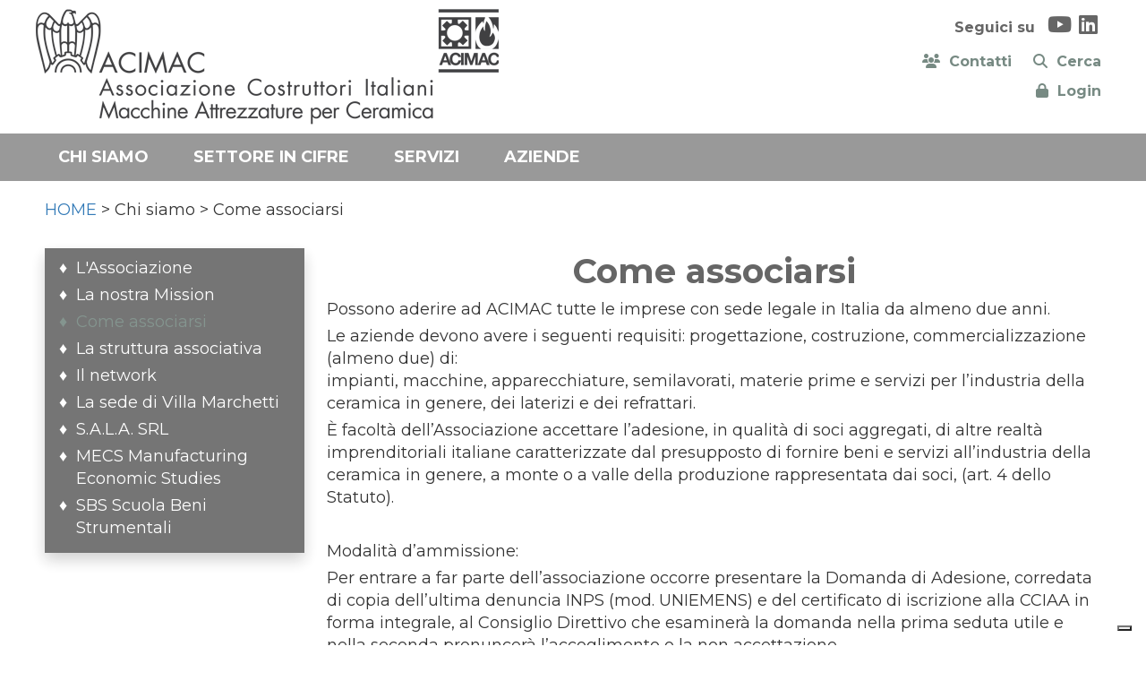

--- FILE ---
content_type: text/html; Charset=UTF-8
request_url: https://www.acimac.it/menu/chi-siamo/come-associarsi/
body_size: 6989
content:
<!DOCTYPE html>
<html lang="it">

<HEAD>
	<meta name="format-detection" content="telephone=no">
	<meta name="format-detection" content="address=no">
	<meta name="format-detection" content="mail=no">
	
	<meta http-equiv="Content-Type" content="text/html;" charset="utf-8" />

	<!-- Inclusioni locali definiti nella Prj-->
	<!-- INDICA AI MOTORI DI NON INDICIZARE - RIMUOVERE QUANDO ONLINE -->
<!-- <meta name="robots" content="noindex, nofollow"> -->
<!--META PRINCIPALI MOTORIZZATI-->



	<!-- HTML Meta Tags -->
	<title>Come associarsi - ACIMAC</title>
	<meta name="title" content="Come associarsi - ACIMAC">
	<meta name="description" content="" />
	<meta name="keywords" content="ACIMAC" />
	<meta http-equiv="X-UA-Compatible" content="IE=Edge" />
	<meta name="viewport" content="width=device-width, initial-scale=1">
	
	<!-- Google / Search Engine Tags -->
	<meta itemprop="name" content="Come associarsi - ACIMAC">
	<meta itemprop="description" content="">
	<meta itemprop="image" content="https://www.acimac.it/acimac.it/Prj/imgToo/Logo.png">

	<!-- Facebook Meta Tags -->
	<meta property="og:url" content="https://www.acimac.it/menu/come-associarsi/ ">
	<meta property="og:type" content="website">
	<meta property="og:title" content="Come associarsi - ACIMAC">
	<meta property="og:description" content="">
	<meta property="og:image" content="https://www.acimac.it/acimac.it/Prj/imgToo/Logo.png">

	<!-- Twitter Meta Tags -->
	<meta name="twitter:card" content="summary_large_image">
	<meta name="twitter:url" content="https://www.acimac.it/menu/come-associarsi/ ">
	<meta name="twitter:title" content="Come associarsi - ACIMAC">
	<meta name="twitter:description" content="">
	<meta name="twitter:image" content="https://www.acimac.it/acimac.it/Prj/imgToo/Logo.png">

<link rel="apple-touch-icon" sizes="120x120" href="/favicon-acimac/apple-touch-icon.png">
<link rel="icon" type="image/png" sizes="32x32" href="/favicon-acimac/favicon-32x32.png">
<link rel="icon" type="image/png" sizes="16x16" href="/favicon-acimac/favicon-16x16.png">
<link rel="manifest" href="/favicon-acimac/site.webmanifest">
<link rel="mask-icon" href="/favicon-acimac/safari-pinned-tab.svg" color="#5bbad5">
<link rel="shortcut icon" href="/favicon-acimac/favicon.ico">
<meta name="msapplication-TileColor" content="#2b5797">
<meta name="msapplication-config" content="/favicon-acimac/browserconfig.xml">
<meta name="theme-color" content="#ffffff">

 	
 <script language="JavaScript" src="/acimac.it/Sys/Jsl/Tim.js"></script>
<!-- Bootstrap -->
<link rel="stylesheet" href="/acimac.it/Sys/w3css/w3.css">
<link rel="stylesheet" href="/acimac.it/Sys/bootstrap/3.4.1/css/bootstrap.min.css">
<script src="/acimac.it/Sys/jquery/3.2.1/jquery.min.js"></script>
<script src="/acimac.it/Sys/bootstrap/3.4.1/js/bootstrap.min.js"></script>
<!-- load all Font Awesome styles + include all v5 backwards compatibility by default -->
<link href="/acimac.it/Sys/font-awesome/v6/css/v4-shims.css?v=02" rel="stylesheet">
<link href="/acimac.it/Sys/font-awesome/v6/css/all.css?v=02" rel="stylesheet">

<link href="/acimac.it/Sys/aos/2.1.1/dist/aos.css" rel="stylesheet">
<script src="/acimac.it/Sys/aos/2.1.1/dist/aos.js"></script>

<!-- Fonts -->
<link rel="preconnect" href="https://fonts.googleapis.com">
<link rel="preconnect" href="https://fonts.gstatic.com" crossorigin>
<link href="https://fonts.googleapis.com/css2?family=Montserrat:wght@400;700&display=swap" rel="stylesheet"> 

<!-- CSS locali -->
<style type="text/css">@import url(/acimac.it/Prj/Css/Box_Information.css?v=22v14);</style>
<style type="text/css">@import url(/acimac.it/Prj/Css/Box_MenuText.css?v=22v14);</style>
<style type="text/css">@import url(/acimac.it/Prj/Css/Box_Giv.css?v=22v14);</style>  

<style type="text/css">@import url(/acimac.it/Prj/Css/Hom_Style.css?v=22v14);</style>
<style type="text/css">@import url(/acimac.it/Prj/Css/Btn_Style.css?v=22v14);</style>
<style type="text/css">@import url(/acimac.it/Prj/Css/Hom.css?v=22v14);</style>
<style type="text/css">@import url(/acimac.it/Prj/Css/Box_Agenda.css?v=22v14);</style>
<style type="text/css">@import url(/acimac.it/Prj/Css/Print.css?v=22v14);</style> 

<script type="text/javascript">
var _iub = _iub || [];
_iub.csConfiguration = {"invalidateConsentWithoutLog":true,"consentOnContinuedBrowsing":false,"whitelabel":false,"lang":"it","floatingPreferencesButtonDisplay":"bottom-right","siteId":2447320,"countryDetection":true,"cookiePolicyId":70803290, "banner":{ "acceptButtonDisplay":true,"customizeButtonDisplay":true,"closeButtonDisplay":false,"explicitWithdrawal":true,"position":"float-top-center","acceptButtonColor":"#0073CE","acceptButtonCaptionColor":"white","customizeButtonColor":"#DADADA","customizeButtonCaptionColor":"#4D4D4D","textColor":"black","backgroundColor":"white","rejectButtonColor":"#0073CE","rejectButtonCaptionColor":"white" }};
</script>
<script type="text/javascript" src="//cdn.iubenda.com/cs/iubenda_cs.js" charset="UTF-8" async></script>
<!-- Global site tag (gtag.js) - Google Analytics -->
<script async src="https://www.googletagmanager.com/gtag/js?id=UA-38215339-1"></script>
<script>
  window.dataLayer = window.dataLayer || [];
  function gtag(){dataLayer.push(arguments);}
  gtag('js', new Date());
	gtag('config', 'UA-38215339-1', {
	  'anonymize_ip': true
	});
</script>

</HEAD>
  	  	


<body>
<center>

<div>
	
<div style="background:#ffffff;padding:10px;">
	<div style="max-width:1200px;background:#ffffff;text-align:left;color:#ffffff;padding:0;">
		<div class="row" style="position: relative;">
			<div class="col-md-6 col-sm-12 col-xs-12" style="padding:0">				
				<a href=/home/><img class="img-responsive img-responsive-center" src="/acimac.it/Prj/imgToo/Logo.png?v=01"></a>
			</div>
			<div class="col-md-6 col-sm-12 col-xs-12" style="text-align:right;">	
				<style>
#insta {
  background: radial-gradient(circle at 30% 107%, #fdf497 0%, #fdf497 5%, #fd5949 45%, #d6249f 60%, #285AEB 90%);
  -webkit-background-clip: text;
          /* Also define standard property for compatibility */
          background-clip: text;
  -webkit-text-fill-color: transparent;  
}
</style>
<div style="margin:0;padding:5px 10px;font-size:16px;color:#666;">
	<b>Seguici su&nbsp;&nbsp;</b>
	<a href="https://www.youtube.com/channel/UCvBbBYwoV_Hk51pd9tsOjgQ" target=_blank><i class="fab fa-youtube" style="color:#666;background:#ffffff;font-size:24px;"></i></a>&nbsp;
	<a href="https://www.linkedin.com/company/acimac/mycompany/" target=_blank><i class="fab fa-linkedin" style="color:#666;background:#ffffff;font-size:24px;"></i></a>&nbsp;
</div>
 
			</div>			
			<div class="col-md-6 col-sm-12 col-xs-12" style="text-align:right;">	
				<div class="row" style="margin:0;padding-top:5px;text-align:right;font-size:16px;color:#666;justify-content: right;">
	<div class="col-md-12 col-sm-12 col-xs-12" style="margin:0;padding:5px 10px;text-align: right;">				
		<a class=LnkOraBlu href="/menu/contatti" style="margin-left: 20px;vertical-align: middle;"><i class="fas fa-users"></i><b>&nbsp;&nbsp;Contatti</b></a>
		<a class=LnkOraBlu href="/cerca" style="margin-left: 20px;vertical-align: middle;"><i class="fas fa-search"></i><b>&nbsp;&nbsp;Cerca</b></a>
		<!-- SOLO ICONA CERCA -->
		<!-- <a href="/cerca/" class="LnkOraBlu" style="margin-left: 15px;"> -->
		<!-- <span class="fa-stack"> -->
		  <!-- <i aria-hidden="true" class="fas fa-circle fa-stack-2x"></i> -->
		  <!-- <i aria-hidden="true" class="fas fa-search fa-stack-1x fa-inverse"></i> -->
		<!-- </span></a> -->
	</div>	
	<div class="col-md-12 col-sm-12 col-xs-12" style="margin:0;padding:5px 10px;text-align:right;">
			
		<a class=LnkOraBlu href="/area-riservata/" style="vertical-align: middle;"><i class="fa fa-lock"></i><b>&nbsp;&nbsp;Login</b></a>
			
	</div>	
</div>

			</div>
		</div>	
	</div>	
</div>

<div style="background:#778A83;padding:0;" id="mnuNavNrm">
	<div style="text-align:center;">
		 <div class="col-md-12" style="margin:0;padding:0 0 0 0;text-align:center;background-color: #999;text-align:center;">
			<div class='MMN_navbar' style='max-width:1200px;margin: 0 auto;'><div class='MMN_dropdown'><a href=# class="MMN_dropbtn" onmouseover="OpenMnuNavVoc(event, 'MnuNavVoc224')" id=MnuNavBut224 name=MnuNavBut224>CHI SIAMO</a><div class='MMN_dropdown-content'><div class='row '><div class='col-md-12 col-sm-12 col-xs-12' style='padding:20px;text-align:left;'><label style='padding:0 0 0 0;font-size:16px;color:#000000;'><a class=LnkBlkOra href=/menu/chi-siamo/associazione/ onmouseover="OpenMnuNavVoc('MnuNavVoc241')">L'ASSOCIAZIONE</a></label><label style='padding:0 0 0 0;font-size:16px;color:#000000;'>&nbsp;&nbsp;&nbsp;&nbsp;|&nbsp;&nbsp;&nbsp;&nbsp;&nbsp;<a href=/menu/chi-siamo/mission/ onmouseover="OpenMnuNavVoc('MnuNavVoc240')" class=LnkBlkOra>LA NOSTRA MISSION</a></label><label style='padding:0 0 0 0;font-size:16px;color:#000000;'>&nbsp;&nbsp;&nbsp;&nbsp;|&nbsp;&nbsp;&nbsp;&nbsp;&nbsp;<a href=/menu/chi-siamo/come-associarsi/ onmouseover="OpenMnuNavVoc('MnuNavVoc233')" class=LnkBlkOra>COME ASSOCIARSI</a></label><label style='padding:0 0 0 0;font-size:16px;color:#000000;'>&nbsp;&nbsp;&nbsp;&nbsp;|&nbsp;&nbsp;&nbsp;&nbsp;&nbsp;<a href=/menu/chi-siamo/struttura-associativa/ onmouseover="OpenMnuNavVoc('MnuNavVoc234')" class=LnkBlkOra>LA STRUTTURA ASSOCIATIVA</a></label><label style='padding:0 0 0 0;font-size:16px;color:#000000;'>&nbsp;&nbsp;&nbsp;&nbsp;|&nbsp;&nbsp;&nbsp;&nbsp;&nbsp;<a href=/menu/chi-siamo/network/ onmouseover="OpenMnuNavVoc('MnuNavVoc243')" class=LnkBlkOra>IL NETWORK</a></label><label style='padding:0 0 0 0;font-size:16px;color:#000000;'>&nbsp;&nbsp;&nbsp;&nbsp;|&nbsp;&nbsp;&nbsp;&nbsp;&nbsp;<a href=/menu/chi-siamo/villa-marchetti/ onmouseover="OpenMnuNavVoc('MnuNavVoc235')" class=LnkBlkOra>LA SEDE DI VILLA MARCHETTI</a></label><label style='padding:0 0 0 0;font-size:16px;color:#000000;'>&nbsp;&nbsp;&nbsp;&nbsp;|&nbsp;&nbsp;&nbsp;&nbsp;&nbsp;<a href=/menu/chi-siamo/sala/ onmouseover="OpenMnuNavVoc('MnuNavVoc236')" class=LnkBlkOra>S.A.L.A. SRL</a></label><label style='padding:0 0 0 0;font-size:16px;color:#000000;'>&nbsp;&nbsp;&nbsp;&nbsp;|&nbsp;&nbsp;&nbsp;&nbsp;&nbsp;<a href=/menu/chi-siamo/mecs/ onmouseover="OpenMnuNavVoc('MnuNavVoc238')" class=LnkBlkOra>MECS MANUFACTURING ECONOMIC STUDIES</a></label><label style='padding:0 0 0 0;font-size:16px;color:#000000;'>&nbsp;&nbsp;&nbsp;&nbsp;|&nbsp;&nbsp;&nbsp;&nbsp;&nbsp;<a href=/menu/chi-siamo/scuola-beni-strumentali/ onmouseover="OpenMnuNavVoc('MnuNavVoc239')" class=LnkBlkOra>SBS SCUOLA BENI STRUMENTALI</a></label></div></div>   				 <script>
	function OpenMnuNavVoc(MnuNavVocName) {
	  var i, x, tablinks;
	  x = document.getElementsByClassName("MnuNavVocCls");
	  for (i = 0; i < x.length; i++) {
	     x[i].style.display = "none";
	  }
	  //tablinks = document.getElementsByClassName("tablink");
	  //for (i = 0; i < x.length; i++) {
	  //    tablinks[i].className = tablinks[i].className.replace(" w3-orange", ""); 
	  //}
	  document.getElementById(MnuNavVocName).style.display = "block";
	  //evt.currentTarget.className += " w3-orange";
	}
</script></div></div><div class='MMN_dropdown' style='border-bottom:0px;padding-bottom:10px;'><a href='/menu/settore/'  class="MMN_dropbtn" >SETTORE IN CIFRE</a></div><div class='MMN_dropdown'><a href=# class="MMN_dropbtn" onmouseover="OpenMnuNavVoc(event, 'MnuNavVoc228')" id=MnuNavBut228 name=MnuNavBut228>SERVIZI</a><div class='MMN_dropdown-content'><div class='row '><div class='col-md-12 col-sm-12 col-xs-12' style='padding:20px;text-align:left;'><label style='padding:0 0 0 0;font-size:16px;color:#000000;'><a class=LnkBlkOra href='/area/acquisti/'  onmouseover="OpenMnuNavVoc('MnuNavVoc257')">ACQUISTI</a></label><label style='padding:0 0 0 0;font-size:16px;color:#000000;'>&nbsp;&nbsp;&nbsp;&nbsp;|&nbsp;&nbsp;&nbsp;&nbsp;&nbsp;<a href='/area/ambiente/'  onmouseover="OpenMnuNavVoc('MnuNavVoc248')" class=LnkBlkOra>AMBIENTE</a></label><label style='padding:0 0 0 0;font-size:16px;color:#000000;'>&nbsp;&nbsp;&nbsp;&nbsp;|&nbsp;&nbsp;&nbsp;&nbsp;&nbsp;<a href='/area/legislazione-contrattualistica/'  onmouseover="OpenMnuNavVoc('MnuNavVoc256')" class=LnkBlkOra>LEGISLAZIONE E CONTRATTUALISTICA</a></label><label style='padding:0 0 0 0;font-size:16px;color:#000000;'>&nbsp;&nbsp;&nbsp;&nbsp;|&nbsp;&nbsp;&nbsp;&nbsp;&nbsp;<a href='/area/tecnico/'  onmouseover="OpenMnuNavVoc('MnuNavVoc254')" class=LnkBlkOra>AREA TECNICA</a></label><label style='padding:0 0 0 0;font-size:16px;color:#000000;'>&nbsp;&nbsp;&nbsp;&nbsp;|&nbsp;&nbsp;&nbsp;&nbsp;&nbsp;<a href='/area/centro-studi/'  onmouseover="OpenMnuNavVoc('MnuNavVoc249')" class=LnkBlkOra>CENTRO STUDI</a></label><label style='padding:0 0 0 0;font-size:16px;color:#000000;'>&nbsp;&nbsp;&nbsp;&nbsp;|&nbsp;&nbsp;&nbsp;&nbsp;&nbsp;<a href='/area/finanza-amministrazione/'  onmouseover="OpenMnuNavVoc('MnuNavVoc251')" class=LnkBlkOra>FINANZA E AMMINISTRAZIONE</a></label><label style='padding:0 0 0 0;font-size:16px;color:#000000;'>&nbsp;&nbsp;&nbsp;&nbsp;|&nbsp;&nbsp;&nbsp;&nbsp;&nbsp;<a href='/area/formazione/'  onmouseover="OpenMnuNavVoc('MnuNavVoc252')" class=LnkBlkOra>FORMAZIONE</a></label><label style='padding:0 0 0 0;font-size:16px;color:#000000;'>&nbsp;&nbsp;&nbsp;&nbsp;|&nbsp;&nbsp;&nbsp;&nbsp;&nbsp;<a href='/area/internazionalizzazione/'  onmouseover="OpenMnuNavVoc('MnuNavVoc250')" class=LnkBlkOra>INTERNAZIONALIZZAZIONE</a></label><label style='padding:0 0 0 0;font-size:16px;color:#000000;'>&nbsp;&nbsp;&nbsp;&nbsp;|&nbsp;&nbsp;&nbsp;&nbsp;&nbsp;<a href='/area/relazioni-associative/'  onmouseover="OpenMnuNavVoc('MnuNavVoc255')" class=LnkBlkOra>RELAZIONI ASSOCIATIVE</a></label><label style='padding:0 0 0 0;font-size:16px;color:#000000;'>&nbsp;&nbsp;&nbsp;&nbsp;|&nbsp;&nbsp;&nbsp;&nbsp;&nbsp;<a href='/area/stampa-comunicazione/'  onmouseover="OpenMnuNavVoc('MnuNavVoc253')" class=LnkBlkOra>COMUNICAZIONE, STAMPA, EDITORIA</a></label></div></div>   				 <script>
	function OpenMnuNavVoc(MnuNavVocName) {
	  var i, x, tablinks;
	  x = document.getElementsByClassName("MnuNavVocCls");
	  for (i = 0; i < x.length; i++) {
	     x[i].style.display = "none";
	  }
	  //tablinks = document.getElementsByClassName("tablink");
	  //for (i = 0; i < x.length; i++) {
	  //    tablinks[i].className = tablinks[i].className.replace(" w3-orange", ""); 
	  //}
	  document.getElementById(MnuNavVocName).style.display = "block";
	  //evt.currentTarget.className += " w3-orange";
	}
</script></div></div><div class='MMN_dropdown' style='border-bottom:0px;padding-bottom:10px;'><a href='/aziende/'  class="MMN_dropbtn" >AZIENDE</a></div></div>
		</div>
	</div>
</div>

<div style="background:#ffffff;padding:10px 0;" id=mnuNavRes>
	<div style="max-width:1200px;background:#ffffff;text-align:center;">
		<div class="col-md-12" style="margin:0;padding:0;">		
			  				 
<div class="navbar navbar-default" role="navigation">
	<div class="navbar-header">		<button type="button" class="navbar-toggle collapsed" data-toggle="collapse" data-target="#myNavbar" id=button1 name=button1>
			<span class="icon-bar"></span>
			<span class="icon-bar"></span>
			<span class="icon-bar"></span>
		</button>
	</div>
	
	<div class="collapse navbar-collapse" id="myNavbar" style="text-transform:uppercase;margin:0;padding:15px;color:#ffffff;">
			<ul class='nav navbar-nav navbar-left'><li class=dropdown><a href=/menu/chi-siamo/ class='dropdown-toggle' data-toggle='dropdown'>Chi siamo <b class=caret></b></a><ul class='dropdown-menu'><li><a href=/menu/chi-siamo/associazione/><u>L'Associazione</u></a></li><li><a href=/menu/chi-siamo/mission/><u>La nostra Mission</u></a></li><li><a href=/menu/chi-siamo/come-associarsi/><u>Come associarsi</u></a></li><li><a href=/menu/chi-siamo/struttura-associativa/><u>La struttura associativa</u></a></li><li><a href=/menu/chi-siamo/network/><u>Il network</u></a></li><li><a href=/menu/chi-siamo/villa-marchetti/><u>La sede di Villa Marchetti</u></a></li><li><a href=/menu/chi-siamo/sala/><u>S.A.L.A. SRL</u></a></li><li><a href=/menu/chi-siamo/mecs/><u>MECS Manufacturing Economic Studies</u></a></li><li><a href=/menu/chi-siamo/scuola-beni-strumentali/><u>SBS Scuola Beni Strumentali</u></a></li></ul></li></ul><ul class='nav navbar-nav navbar-left'><li><a href=/menu/settore/><u>Settore in cifre</u></a></li></ul><ul class='nav navbar-nav navbar-left'><li class=dropdown><a href=/menu/servizi-associativi/ class='dropdown-toggle' data-toggle='dropdown'>SERVIZI <b class=caret></b></a><ul class='dropdown-menu'><li><a href='/area/acquisti/' ><u>Acquisti</u></a></li><li><a href='/area/ambiente/' ><u>Ambiente</u></a></li><li><a href='/area/legislazione-contrattualistica/' ><u>Legislazione e contrattualistica</u></a></li><li><a href='/area/tecnico/' ><u>Area Tecnica</u></a></li><li><a href='/area/centro-studi/' ><u>Centro Studi</u></a></li><li><a href='/area/finanza-amministrazione/' ><u>Finanza e Amministrazione</u></a></li><li><a href='/area/formazione/' ><u>Formazione</u></a></li><li><a href='/area/internazionalizzazione/' ><u>Internazionalizzazione</u></a></li><li><a href='/area/relazioni-associative/' ><u>Relazioni Associative</u></a></li><li><a href='/area/stampa-comunicazione/' ><u>Comunicazione, Stampa, Editoria</u></a></li></ul></li></ul><ul class='nav navbar-nav navbar-left'><li><a href='/aziende/' ><u>Aziende</u></a></li></ul>		
		
			
		
	</div>
</div>

<script>
	$(document).ready(function() {
	    $('.navbar a.dropdown-toggle').on('click', function(e) {
	        var $el = $(this);
	        var $parent = $(this).offsetParent(".dropdown-menu");
	        $(this).parent("li").toggleClass('open');

	        if(!$parent.parent().hasClass('nav')) {
	            $el.next().css({"top": $el[0].offsetTop, "left": $parent.outerWidth() - 4});
	        }

	        $('.nav li.open').not($(this).parents("li")).removeClass("open");

	        return false;
	    });
	});
</script>
		</div>
	</div>
</div>

<div style="background:#f2f2f2;padding:0;border-bottom:0px solid #004388;clear:both;overflow: hidden;"></div>


<div style="background:#ffffff;padding:0;">
		
	<div style="max-width:1200px;text-align:left;background:#ffffff;padding:10px;">
		<div class='row' style='padding:0'><div class='col-md-12' style='padding:10px 0;'><a href='/home/'>HOME</a> &gt; Chi siamo &gt; Come associarsi</div></div><div class='row' style='padding:0'><div class='col-md-3' style='padding:20px 0;'><div class=MnuNavigazione style='margin-right:5px;background:;border-color:'><ul style="padding-left: 25px;padding-right: 5px;list-style-type: '\2666';"><a href='/menu/chi-siamo/associazione/' class='LnkWhiOra'><li style="padding-left: 10px;margin-bottom: 5px;text-align: left;">L'Associazione</li></a><a href='/menu/chi-siamo/mission/' class='LnkWhiOra'><li style="padding-left: 10px;margin-bottom: 5px;text-align: left;">La nostra Mission</li></a><a href='/menu/chi-siamo/come-associarsi/' class='LnkOraBlk'><li style="padding-left: 10px;margin-bottom: 5px;text-align: left;">Come associarsi</li></a><a href='/menu/chi-siamo/struttura-associativa/' class='LnkWhiOra'><li style="padding-left: 10px;margin-bottom: 5px;text-align: left;">La struttura associativa</li></a><a href='/menu/chi-siamo/network/' class='LnkWhiOra'><li style="padding-left: 10px;margin-bottom: 5px;text-align: left;">Il network</li></a><a href='/menu/chi-siamo/villa-marchetti/' class='LnkWhiOra'><li style="padding-left: 10px;margin-bottom: 5px;text-align: left;">La sede di Villa Marchetti</li></a><a href='/menu/chi-siamo/sala/' class='LnkWhiOra'><li style="padding-left: 10px;margin-bottom: 5px;text-align: left;">S.A.L.A. SRL</li></a><a href='/menu/chi-siamo/mecs/' class='LnkWhiOra'><li style="padding-left: 10px;margin-bottom: 5px;text-align: left;">MECS Manufacturing Economic Studies</li></a><a href='/menu/chi-siamo/scuola-beni-strumentali/' class='LnkWhiOra'><li style="padding-left: 10px;margin-bottom: 5px;text-align: left;">SBS Scuola Beni Strumentali</li></a></ul></div><div class='SeparatorSez'></div></div><div class='col-md-9' style='padding:20px 0 20px 20px;'><div class=MnuTxt><div class='row'><div class='col-md-12 col-xs-12'><h1>Come associarsi</h1><p>Possono aderire ad ACIMAC tutte le imprese con sede legale in Italia da almeno due anni.</p>

<p>Le aziende devono avere i seguenti requisiti: progettazione, costruzione, commercializzazione (almeno due) di:<br />
impianti, macchine, apparecchiature, semilavorati, materie prime e servizi per l&rsquo;industria della ceramica in genere, dei laterizi e dei refrattari.</p>

<p>&Egrave; facolt&agrave; dell&rsquo;Associazione accettare l&rsquo;adesione, in qualit&agrave; di soci aggregati, di altre realt&agrave; imprenditoriali italiane caratterizzate dal presupposto di fornire beni e servizi all&rsquo;industria della ceramica in genere, a monte o a valle della produzione rappresentata dai soci, (art. 4 dello Statuto).</p>

<p>&nbsp;</p>

<p>Modalit&agrave; d&rsquo;ammissione:</p>

<p>Per entrare a far parte dell&rsquo;associazione occorre presentare la Domanda di Adesione, corredata di copia dell&rsquo;ultima denuncia INPS (mod. UNIEMENS) e del certificato di iscrizione alla CCIAA in forma integrale, al Consiglio Direttivo che esaminer&agrave; la domanda nella prima seduta utile e nella seconda pronuncer&agrave; l&rsquo;accoglimento o la non accettazione.</p>

<p><br />
Il Regolamento Contributivo che definisce l&rsquo;ammontare, nonch&eacute; la frequenza, delle quote contributive. La quota contributiva viene calcolata in base al fatturato realizzato nel settore ed il numero di dipendenti. Annualmente, le aziende associate compilano il Foglio Notizie per comunicare gli opportuni aggiornamenti.</p>

<p>&nbsp;</p>

<p><strong>Allegati</strong>:</p>

<p><img alt="" src="/public/images/pdf_filetype_icon_177525.png" style="height:32px; width:32px" />&nbsp;<a href="/public/files/220530_ACIMAC_PROMO_domanda_adesione.pdf">1. Domanda di adesione</a></p>

<p><img alt="" src="/public/images/pdf_filetype_icon_177525.png" style="height:32px; width:32px" />&nbsp;<a href="/public/files/2._STATUTO_Acimac_220714.pdf">2. Statuto</a></p>

<p><img alt="" src="/public/images/pdf_filetype_icon_177525.png" style="height:32px; width:32px" />&nbsp;<a href="/public/files/3._REGOLAMENTO_CONTRIBUTIVO_ACIMAC%281%29.pdf">3. Regolamento contributivo</a></p>

<p><img alt="" src="/public/images/pdf_filetype_icon_177525.png" style="height:32px; width:32px" />&nbsp;<a href="/public/files/4._UCIMA-Allegato_A_Privacy_policy-1.pdf">4. Privacy policy</a></p>

<p>&nbsp;</p>
</div></div></div><div class='SeparatorSez'></div><div class='SeparatorSez'></div></div></div>	
	</div>
</div>

<style>
@media (min-width:992px) {
	.col-md-1 {width: 18%;}
	.rowflex {display: flex;}
	.col {flex: 1 0 0%;}
}
</style>
<div style="background:#f2f2f2f2;padding:20px 0 0 0;border-bottom: 1px solid #666;clear:both;"></div>
<div style="background:#ffffff;padding:0;">
	<div style="max-width:1200px;text-align:left;background:#ffffff;padding:20px 0;">			
		<div class="row">
			<div class="col-md-12 col-xs-12 col-sm-12 stdBox" style="padding:10px;margin:0px;text-align:left;">
				<div class="row">
					<div class="col-md-12 col-xs-12 col-sm-12 stdBox" style="padding:0;">
						<p style="font-size:16px;">Siti partner:</p>
					</div>
				</div>
				<div class="row rowflex">
					<div class='col col-md-1 col-sm-6 col-xs-6 stdBox' style='padding:10px 0;text-align: left;'><a href='https://www.scuolabenistrumentali.it' target=_blank ><img class='img-responsive center' style='padding: 10px 0;max-height:120px;' src='/public/imgMnu/sbs.png'></a></div><div class='col col-md-1 col-sm-6 col-xs-6 stdBox' style='padding:10px 0;text-align: left;'><a href='https://www.mecs.org' target=_blank ><img class='img-responsive center' style='padding: 10px 0;max-height:120px;' src='/public/imgMnu/mecs.png'></a></div><div class='col col-md-1 col-sm-6 col-xs-6 stdBox' style='padding:10px 0;text-align: left;'><a href='https://www.intono.it' target=_blank ><img class='img-responsive center' style='padding: 10px 0;max-height:120px;' src='/public/imgMnu/intono_hypefarm_25.png'></a></div><div class='col col-md-1 col-sm-6 col-xs-6 stdBox' style='padding:10px 0;text-align: left;'><a href='https://www.tecnaexpo.com' target=_blank ><img class='img-responsive center' style='padding: 10px 0;max-height:120px;' src='/public/imgMnu/tecna_2025.png'></a></div><div class='col col-md-1 col-sm-6 col-xs-6 stdBox' style='padding:10px 0;text-align: left;'><a href='https://kairosmediagroup.it/' target=_blank ><img class='img-responsive center' style='padding: 10px 0;max-height:120px;' src='/public/imgMnu/logo_kairos.png'></a></div><div class='col col-md-1 col-sm-6 col-xs-6 stdBox' style='padding:10px 0;text-align: left;'><a href='https://weareacimac.com/' target=_blank ><img class='img-responsive center' style='padding: 10px 0;max-height:120px;' src='/public/imgMnu/weareacimac.png'></a></div>
				</div>
			</div>
		</div>		
	</div>
</div>

<div style="background:#666666;padding:10px 0;">
	<div style="max-width:1200px;color:#ffffff;">
		<div class="row">
			<div class="col-md-1 col-sm-2 col-xs-12 footer" style="padding:5px;margin:0px;">
				<a href=/><img class="img-responsive" src="/acimac.it/Prj/imgToo/logo_footer.png"></a>
			</div>
			<div class="col-md-11 col-sm-10 col-xs-12 footer" style="padding:5px;margin:0px;">
				<p style="font-size:18px;padding:0;margin-left:18%;color:#ffffff;"><b>Associazione Costruttori Italiani Macchine Attrezzature per Ceramica</b></p>
				<p style="font-size:14px;padding:0;margin-left:18%;color:#ffffff;">Codice Fiscale 94020770361</p>
			</div>						
		</div>
	</div>	
</div>

<div style="background:#999999;padding:10px 0 30px 0;">
	<div style="max-width:1200px;text-align:left;color:#ffffff;">
		<div class="row">
			<div class="col-md-12" style="padding:0;margin:0px;text-align:center;">
			<label style='padding:0 10px;font-weight:normal;text-transform:uppercase;font-size:14px;'><a class=LnkWhiGol href='/menu/privacy/' >Privacy</a></label>
				<label style="padding:0 10px;font-weight:normal;text-transform:uppercase;font-size:14px;">
					<a href=https://www.iubenda.com/privacy-policy/70803290/cookie-policy class="iubenda-nostyle no-brand iubenda-noiframe iubenda-embed iubenda-noiframe LnkWhiGol" title="Cookie Policy ">Cookie Policy</a>
				</label>
				<!-- <label style="padding:0 10px;font-weight:normal;text-transform:uppercase;font-size:14px;"> -->
					<!-- <a href=https://www.iubenda.com/privacy-policy/70803290 class="iubenda-nostyle no-brand iubenda-noiframe iubenda-embed iubenda-noiframe LnkWhiGol" title="Privacy Policy ">Privacy Policy</a> -->
				<!-- </label> -->
			</div>
		</div>
	</div>	
</div>
<script type="text/javascript">
(function (w,d) {
var loader = function () {
	var s = d.createElement("script"), 	tag = d.getElementsByTagName("script")[0];
	s.src = "https://cdn.iubenda.com/iubenda.js"; 
	tag.parentNode.insertBefore(s,tag);}; 
	if(w.addEventListener){w.addEventListener("load", loader, false);}
	else if(w.attachEvent){w.attachEvent("onload", loader);}
	else{w.onload = loader;}
	})
	(window, document);
</script>

</div>
</center>
<!-- robots.txt for catching bad bots -->
<a rel="nofollow" style="display:none;opacity:0;visibility:hidden;" href="/badbottrap/"><span data-nosnippet>Do not follow or index</span></a>

<script> AOS.init(); </script>
<script defer src="https://static.cloudflareinsights.com/beacon.min.js/vcd15cbe7772f49c399c6a5babf22c1241717689176015" integrity="sha512-ZpsOmlRQV6y907TI0dKBHq9Md29nnaEIPlkf84rnaERnq6zvWvPUqr2ft8M1aS28oN72PdrCzSjY4U6VaAw1EQ==" data-cf-beacon='{"version":"2024.11.0","token":"bea5a1c89e6f4486b50fc20ddaf283f5","r":1,"server_timing":{"name":{"cfCacheStatus":true,"cfEdge":true,"cfExtPri":true,"cfL4":true,"cfOrigin":true,"cfSpeedBrain":true},"location_startswith":null}}' crossorigin="anonymous"></script>
</body>

</html>



--- FILE ---
content_type: text/css
request_url: https://www.acimac.it/acimac.it/Prj/Css/Box_Giv.css?v=22v14
body_size: 3794
content:
/* HOME */
/* HOME */
/* CLASSE PER GESTIONE SRC VIDEO */
.GivInfSrc{
	position: relative;
	padding-bottom: 56.25%; /* 16:9 */
	padding-top: 10px;
	height: 0;
	margin:0;
}
.GivInfSrc iframe {
	position: absolute;
	top: 0;
	left: 0;
	width: 100%;
	height: 100%;
}

.GivRow002Col001{padding:0}
.GivRow002Col002{padding:0}
.GivRow002Col003{padding:0}
.GivRow002Col004{padding:45px 30px 0px 30px;font-size: 0.9em;color: #6d5a36;text-align:left}

.GivBoxPhotoGallery{width:100%;font-size: 11px;margin: 0;padding 0;text-align:left}
.GivBoxPhotoGalleryLst{float:left;margin: 10px 10px 0 0;padding:0;text-align:center;width:200px;background-color:#dcdcdc;}
.GivBoxPhotoGalleryLst .Img{border: #999999 solid 1px;width:200px;height:165px;}
.GivBoxPhotoGalleryLst .Img Img{height:134px}

.GivBoxHotInfLst{width:300px;margin: auto;padding: 0 24px; text-align:center;border:1px solid #dedede;}
.GivBoxHotInfLst .Tit{display:none;}
.GivBoxHotInfLst .Bot{display:none;}


/* TAB INFO */
.GivBoxTabMedLst{width:100%;font-size: 11px;height:84px;margin: 0;padding: 5px 0px 0 5px;text-align:left}
.GivBoxTabMedSin{float:left;margin: 0 5px 0 0;padding:0;}
.GivBoxTabMedSin Img{border: #999999 solid 1px;height:68px;width:87px;}

.GivBoxPrjTabMedVidLst{width:100%;font-size: 11px;margin: 0 0 15px 9px;padding-bottom:5px;text-align:left;background: #ffffff url(../ImgToo/BoxPrjCol003Vid.gif) no-repeat left top}
.GivBoxPrjTabMedVidSin{float:left;margin: 35px 0 0 5px;padding:0;}
.GivBoxPrjTabMedVidSin Img{border: #999999 solid 1px;height:73px;width:96px;text-align:center;}

.GivBoxPrjTabMedImgLst{width:100%;font-size: 11px;margin: 0 0 15px 9px;padding-bottom:5px;text-align:left;background: #ffffff url(../ImgToo/BoxPrjCol003Img.gif) no-repeat left top}
.GivBoxPrjTabMedImgSin{float:left;margin: 35px 0 0 5px;padding:0;text-align:center;}
.GivBoxPrjTabMedImgSin Img{border: #999999 solid 1px;height:73px;width:96px;text-align:center;}

.GivBoxTabInf{margin: 0;padding: 0;color: #000000;background-color:#f0f0f0}
.GivBoxTabInf .Tit {}

.GivBoxTabInfTerAreDed{margin: 0;padding: 0px 5px 2px 5px;color: #000000}
.GivBoxTabInfTerAreDed .Tit {}

.GivBoxCalEve{padding: 0px;}

.GivBoxTabInfLst{width:100%;margin:0px;padding: 0;list-style-type: none;}
.GivBoxTabInfLst .Tit{display:none;width:100%;padding:0;}
.GivBoxTabInfLst .Tit Img{vertical-align:middle}
.GivBoxTabInfLst .Tit .Txt{font-size: 1.2em;color: #000000;padding: 0;}
.GivBoxTabInfLst .Tit .Rss{display:none;float:right;font-size: 1em;color: #000000;font-weight: normal;padding-right:5px;}
.GivBoxTabInfLst .Tit .Rss a{color:#3DA441;text-decoration: none}
.GivBoxTabInfLst .Tit .Rss a:hover{color: #ffa500;text-decoration: none}
.GivBoxTabInfLst .Bot{display:none;width:100%;padding:0px;}
.GivBoxTabInfLst .Bot .Txt{float:left;font-size: 1.0em;color: red;font-weight: bold;padding-right:5px}
.GivBoxTabInfLst .Bot .Txt a{color:#3DA441;text-decoration: none}
.GivBoxTabInfLst .Bot .Txt a:hover{color: #ffa500;text-decoration: none}
.GivBoxTabInfLst p {padding: 3px;color: #666666;}

.GivBoxTabInfSin{width:100%;margin: 0;padding: 5px 5px 0 5px; text-align:left;}
.GivBoxTabInfSin .Inf{margin: 5px 0 3px 0;padding: 0;width:100%;}
.GivBoxTabInfSin .Inf .InfTit{width:300px;color: #000000; padding: 0 3px 0 0; border-bottom: #eeeeee solid 2px;}
.GivBoxTabInfSin .Inf .InfTit a{color:#222;font-family:Arial, Helvetica, sans-serif;font-size:11px; font-weight:bold; line-height:12px;}
.GivBoxTabInfSin .Inf .InfTit a:hover{color:#ffa500;text-decoration:none;}
.GivBoxTabInfSin .Inf .InfDat{margin: 0 ;padding: 0;font-family:Helvetica, sans-serif;font-size:11px;
	color:#1262ac;letter-spacing:-1px;}
.GivBoxTabInfSin .Inf .InfDat a{color:#1262ac;text-decoration: none;}
.GivBoxTabInfSin .Inf .InfLoc{padding: 0 0 0 3px}
.GivBoxTabInfSin .Inf .InfDes{padding: 5px 0 5px 0;font-size: 10px;color: #484848;text-decoration: none;}
.GivBoxTabInfSin .Inf .InfTxt{font-size: 0.8em;color: #666666;text-align:justify;}
.GivBoxTabInfSin .Inf .InfTxt a{color:#666666;font-weight: normal}
.GivBoxTabInfSin .Inf .InfIco{float:left;width:70px;margin: 0 ;padding: 0;}
.GivBoxTabInfSin .InfImg {padding: 2px 0 0 0}

.GivBoxTabInfStp{float:left;width:100%;margin: 0;padding: 0 ; text-align:left;}
.GivBoxTabInfStp .Inf{float:left;margin: 0;padding:0;width:100%;}
.GivBoxTabInfStp .Inf .InfTit{float:left;width:240px;font-size: 12px;color: #2268a6; padding: 0; font-weight: bold}
.GivBoxTabInfStp .Inf .InfDes{font-size: 0.8em;color: #666666;}
.GivBoxTabInfStp .Inf .InfDes a{color:#666666;font-weight: normal}
.GivBoxTabInfStp .Inf .InfLoc{padding: 0 0 0 3px}

.GivBoxTabInfCal{width:100%;margin: 10px 0 0 10px;padding: 10px 0 0 0; text-align:left;background: url(../ImgToo/CalEveBckTop.gif) no-repeat left top;}
.GivBoxTabInfCal .Inf{margin: 0;padding:0;width:100%;background: url(../ImgToo/CalEveBckBtn.jpg) no-repeat left bottom;}
.GivBoxTabInfCal .Inf .InfTit{float:left;width:170px;}
.GivBoxTabInfCal .Inf .InfTit a{font-family:Arial,Helvetica, sans-serif;font-size: 11px;
    color: #125faa; padding: 0 3px 0 0;font-weight:bold;line-height:12px;text-decoration:none}
.GivBoxTabInfCal .Inf .InfTit a:hover{text-decoration:underline;}
.GivBoxTabInfCal .Inf .InfDes{padding: 0 0 5px 0;font-family:Arial, Helvetica, sans-serif;	font-size:11px;	color:#838383;}
.GivBoxTabInfCal .Inf .InfLoc{padding: 0 0 0 3px}
.GivBoxTabInfCal .Inf .InfCal{float:left;width:43px; height:70px; margin: 5px 5px 0 0; color: #ffffff;font-weight: bold;text-align:center;}
.GivBoxTabInfCal .Inf .Day{font-size: 26px; font-family:coolvetica, Arial, Helvetica, sans-serif;line-height:24px;}
.GivBoxTabInfCal .Inf .Mon{font-size: 13px; font-family:Homizio, Helvetica, sans-serif; text-transform:uppercase;line-height:11px;}
.GivBoxTabInfCal .Inf .Yea{font-size: 9px;  font-family:Homizio, Helvetica, sans-serif;	line-height:9px;}

.GivBoxTabInfSea{float:left;width:100%;margin: 0;padding: 10px 4px; text-align:left; background:url(../Img/patnotice.jpg) #ffffff center top repeat-x;  text-align:left; border-bottom:solid 2px #eeeeee;}
.GivBoxTabInfSea .Inf{float:left;margin: 0;padding:0;width:100%;}
.GivBoxTabInfSea .Inf .InfTit{float:left;width:600px;font-size: 12px;color: #2268a6; padding: 0 3px 0 0; font-weight: bold}
.GivBoxTabInfSea .Inf .InfTit a{color:#2268a6;}
.GivBoxTabInfSea .Inf .InfTit a:hover{color: #ffa500;}
.GivBoxTabInfSea .Inf .InfDes{font-size: 0.8em;color: #666666;}
.GivBoxTabInfSea .Inf .InfDes a{color:#666666;font-weight: normal}
.GivBoxTabInfSea .Inf .InfDes a:hover{color: #ffa500;}
.GivBoxTabInfSea .Inf .InfTxt{font-size: 0.8em;color: #666666;text-align:justify;}
.GivBoxTabInfSea .Inf .InfTxt a{color:#666666;font-weight: normal}
.GivBoxTabInfSea .Inf .InfTxt a:hover{color: #ffa500;}
.GivBoxTabInfSea .Inf .InfDat{float:left;margin: 0 ;padding: 0 ; color: #666666;font-size: 0.8em;font-weight: normal}
.GivBoxTabInfSea .Inf .InfDat a{color:#666666;text-decoration: none;}
.GivBoxTabInfSea .Inf .InfDat a:hover{color: #ffa500;text-decoration: none;}
.GivBoxTabInfSea .Inf .InfLoc{padding: 0 0 0 3px}
.GivBoxTabInfSea .Inf .InfIco{float:left;width:70px;margin: 0 ;padding: 0;}
.GivBoxTabInfSea .InfImg {padding: 2px 0 0 0}

.GivBoxTabInfMed{width:100%;margin: 0 0 3px 5px;padding: 0 ; text-align:left;}
.GivBoxTabInfMed .Inf{margin: 0;padding:0;width:100%;}
.GivBoxTabInfMed .Inf .InfTit{float:left;width:200px;font-size: 12px;color: #2989cc; padding: 0; font-weight: bold}
.GivBoxTabInfMed .Inf .InfTit a{color:#2989cc;}
.GivBoxTabInfMed .Inf .InfTit a:hover{color: #ffa500;}
.GivBoxTabInfMed .Inf .InfDes{font-size: 0.8em;color: #666666;}
.GivBoxTabInfMed .Inf .InfLoc{padding: 0 0 0 3px}
.GivBoxTabInfMed .Inf .InfImg{float:left; margin: 0 10px 0 0;padding: 0;}
.GivBoxTabInfMed .Inf .InfImg Img{border: #ffffff solid 1px; height:60px; width:80px;}

.GivBoxTabInfPri{float:left;width:265px;height:64px;margin: 5px 0 5px 15px;padding: 0 0 5px 0; text-align:left;overflow:hidden;border-bottom: #eeeeee solid 2px;}
.GivBoxTabInfPri .Inf{margin: 0;padding:0;width:100%;}
.GivBoxTabInfPri .Inf .InfTit{}
.GivBoxTabInfPri .Inf .InfTit a{font-family:Arial, Helvetica, sans-serif;font-size:11px;color:#125faa; font-weight:bold;line-height:12px}
.GivBoxTabInfPri .Inf .InfTit a:hover{color: #ffa500;}
.GivBoxTabInfPri .Inf .InfDes{font-family:Arial, Helvetica, sans-serif;font-size:11px;color:#838383;padding:0px;padding-top:5px;margin:0px;
	line-height:12px;text-align:justify;}
.GivBoxTabInfPri .Inf .InfLoc{padding: 0 0 0 3px}


/* PROJECTS */
/* VECCHIO */
.GivBoxPrjLast{margin: 0;padding: 5px;color: #ffffff;background: #ffffff url(../ImgToo/BoxPrjRow002Col001.gif) no-repeat left top}
.GivBoxPrjLast .Tit {font-weight: bold}

.GivBoxPrjVisit{margin: 0;padding: 5px;color: #ffffff;background: #ffffff url(../ImgToo/BoxPrjRow002Col002.gif) no-repeat left top}
.GivBoxPrjVisit .Tit {font-weight: bold}

.GivBoxPrjInfLst{width:100%;margin:0px;list-style-type: none;padding:0;}
.GivBoxPrjInfLst .Tit{width:100%;padding:2px 0 0 0;}
.GivBoxPrjInfLst .Tit Img{vertical-align:middle}
.GivBoxPrjInfLst .Tit .Txt{height:20px;font-size: 1.2em;color: #000000;padding: 2px 4px 0 140px;}
.GivBoxPrjInfLst .Tit .Rss{display:none;float:right;font-size: 1em;color: #000000;font-weight: normal;padding-right:5px;}
.GivBoxPrjInfLst .Tit .Rss a{color:#1a4b86;text-decoration: none}
.GivBoxPrjInfLst .Tit .Rss a:hover{color: #ffa500;text-decoration: none}
.GivBoxPrjInfLst .Bot{display:none;width:100%;padding:0px;}
.GivBoxPrjInfLst .Bot .Txt{float:left;font-size: 1.0em;color: red;font-weight: bold;padding-right:5px}
.GivBoxPrjInfLst .Bot .Txt a{color:#3DA441;text-decoration: none}
.GivBoxPrjInfLst .Bot .Txt a:hover{color: #ffa500;text-decoration: none}

.GivBoxPrjInfSin{width:100%;margin: 0 0 0 0;padding: 3px 0px 5px 0px; text-align:left;
   border-bottom: 1px dotted #666666;}
.GivBoxPrjInfSin .Inf{margin: 0;}
.GivBoxPrjInfSin .Inf p{margin: 0;}
.GivBoxPrjInfSin .Inf .InfTit{font-size: 1.0em;color: #1a4b86;font-weight: bold}
.GivBoxPrjInfSin .Inf .InfTit a{color:#1a4b86;text-decoration: none;}
.GivBoxPrjInfSin .Inf .InfTit a:hover{color: #ffa500;text-decoration: none;}
.GivBoxPrjInfSin .Inf .InfDes{font-size: 1em;color: #666666;}
.GivBoxPrjInfSin .Inf .InfDes a{color:#666666;text-decoration: none;}
.GivBoxPrjInfSin .Inf .InfDes a:hover{color: #ffa500;text-decoration: none;}
.GivBoxPrjInfSin .Inf .InfDat{color: #7a7a7a;font-size: 0.9em;font-weight: bold}
.GivBoxPrjInfSin .Inf .InfDat a{color:#7a7a7a;text-decoration: none;}
.GivBoxPrjInfSin .Inf .InfDat a:hover{color: #ffa500;text-decoration: none;}
.GivBoxPrjInfSin .InfImg {float:right;}

.GivBoxTerBanLst{width:100%;margin: 0;padding: 0 0 5px 0;text-align:center}
.GivBoxTerBanSin{width:300px;float:left;margin: 0;padding: 0;text-align:center;border: 1px dotted #999999;}


.GivBoxTabTerInfSin{margin: 0;padding: 10px 0;border-bottom: 1px dotted #999999;}
.GivBoxTabTerInfSin .Inf{margin: 0;padding:0;width:100%;text-align:left}
.GivBoxTabTerInfSin .Inf .InfTit{float:left;font-size: 12px;color: #2268a6; padding: 10px 5px 0 5px; font-weight: bold}
.GivBoxTabTerInfSin .Inf .InfTit a{color:#2268a6;}
.GivBoxTabTerInfSin .Inf .InfTit a:hover{color: #ffa500;}
.GivBoxTabTerInfSin .Inf .InfDes{font-size: 0.8em;color: #666666;}
.GivBoxTabTerInfSin .Inf .InfDes a{color:#666666;font-weight: normal}
.GivBoxTabTerInfSin .Inf .InfDes a:hover{color: #ffa500;}
.GivBoxTabTerInfSin .Inf .InfTxt{font-size: 0.8em;color: #666666;text-align:justify}
.GivBoxTabTerInfSin .Inf .InfTxt a{color:#666666;font-weight: normal}
.GivBoxTabTerInfSin .Inf .InfTxt a:hover{color: #ffa500;}
.GivBoxTabTerInfSin .Inf .InfDat{margin: 0 5px 0 0;padding: 0 3px; color: #1b2548;font-size: 1em;font-weight: normal}
.GivBoxTabTerInfSin .Inf .InfDat a{color:#1b2548;text-decoration: none;}
.GivBoxTabTerInfSin .Inf .InfDat a:hover{color: #ffa500;text-decoration: none;}
.GivBoxTabTerInfSin .Inf .InfLoc{padding: 3px 0 0 3px}
.GivBoxTabTerInfSin .Inf .InfImg {padding: 0;text-align:center}
.GivBoxTabTerInfSin .Inf .InfImg Img{width:300px;}

/* NUOVO */

.GivBoxTabInfPrj{width:100%;margin: 0 0 3px 5px;padding: 0 ; text-align:left;border-bottom:solid 3px #eeeeee;}
.GivBoxTabInfPrj .Inf{margin: 0;padding:0;width:100%;}
.GivBoxTabInfPrj .Inf .InfTit{color:#132774; font-family:Arial, Helvetica, sans-serif; font-size:17px; font-weight:bold;
	margin:0px; padding:0px; padding-top:5px; padding-bottom:5px}
.GivBoxTabInfPrj .Inf .InfTit a{color:#132774}
.GivBoxTabInfPrj .Inf .InfTit a:hover{color: #ffa500;}
.GivBoxTabInfPrj .Inf .InfDes{font-family:Arial, Helvetica, sans-serif; font-size:12px; color:#646464;
	padding:0px; margin:0px; text-decoration:none;font-weight:normal;}
.GivBoxTabInfPrj .Inf .InfDat{font-family:Arial, Helvetica, sans-serif; font-size:12px; color:#646464;
	padding:0px; margin:0px; text-decoration:none;font-weight:normal;}
.GivBoxTabInfPrj .Inf .InfLoc{padding: 0 0 0 3px}
.GivBoxTabInfPrj .Inf .InfImg{float:left; margin: 0 10px 0 0;padding: 0;}
.GivBoxTabInfPrj .Inf .InfImg Img{border: #ffffff solid 1px; height:80px; width:100px;}


.GivBoxTabInfCnaTem{width:100%;margin: 0 0 3px 5px;padding: 0 ; text-align:left;border-bottom:solid 3px #eeeeee;}
.GivBoxTabInfCnaTem .Inf{margin: 0;padding:0;width:100%;}
.GivBoxTabInfCnaTem .Inf .InfTit{color:#132774; font-family:Arial, Helvetica, sans-serif; font-size:17px; font-weight:bold;
	margin:0px; padding:0px; padding-top:5px; padding-bottom:5px}
.GivBoxTabInfCnaTem .Inf .InfTit a{color:#132774}
.GivBoxTabInfCnaTem .Inf .InfTit a:hover{color: #ffa500;}
.GivBoxTabInfCnaTem .Inf .InfDes{font-family:Arial, Helvetica, sans-serif; font-size:12px; color:#646464;
	padding:0px; margin:0px; text-decoration:none;font-weight:normal;}
.GivBoxTabInfCnaTem .Inf .InfDat{font-family:Arial, Helvetica, sans-serif; font-size:12px; color:#646464;
	padding:0px; margin:0px; text-decoration:none;font-weight:normal;}
.GivBoxTabInfCnaTem .Inf .InfLoc{padding: 0 0 0 3px}
.GivBoxTabInfCnaTem .Inf .InfImg{float:left; margin: 0 10px 0 0;padding: 0;}
.GivBoxTabInfCnaTem .Inf .InfImg Img{border: #ffffff solid 1px; height:80px; width:100px;}

.GivTxtPagTit{color: #999999;font-size: 20px;padding:0 0 0 10px;margin:0;}

.GivBoxEvi Img{width:100%}

.GivBoxHomPriPia{margin: 0;padding: 0px; text-align:left;}
.GivBoxHomPriPia .Inf{margin: 0px;padding:0 0;width:100%}
.GivBoxHomPriPia .Inf .InfTit{color:#659ac8;margin:0px; padding:3px 0 0 0;font-weight:bold;}
.GivBoxHomPriPia .Inf .InfTit a{color:#659ac8;text-decoration: none}
.GivBoxHomPriPia .Inf .InfTit a:hover{color: #666666;text-decoration: none}
.GivBoxHomPriPia .Inf .InfDat{font-size:13px;color:#646464;padding:0px; margin:0px; text-decoration:none;font-weight:normal;}
.GivBoxHomPriPia .Inf .InfDes{font-size:13px;color:#646464;padding:0px; margin:0px; text-decoration:none;font-weight:normal;}
.GivBoxHomPriPia .Inf .InfImg{margin:0;padding: 0;}
.GivBoxHomPriPia .Inf .InfImg Img{width:100%}
.GivBoxHomPriPia .Inf .InfSrc{margin: 0 0 5px 0;}

.GivBoxHomSca{float:left;margin: 0;padding: 5px 10px; text-align:left;}
.GivBoxHomSca .Inf{margin: 0px;padding:0px;width:100%}
.GivBoxHomSca .Inf .InfTit{color:#004487;font-size:14px; font-weight:bold;margin:0px; padding:0px;}
.GivBoxHomSca .Inf .InfTit a{color:#004487}
.GivBoxHomSca .Inf .InfTit a:hover{color: #ffa500;}
.GivBoxHomSca .Inf .InfLoc{padding:0;}
.GivBoxHomSca .Inf .InfDat{font-size:13px; color:#333333;padding:0px; margin:0px; text-decoration:none;font-weight:normal;text-align:justify}
.GivBoxHomSca .Inf .InfAre{color:brown;font-size:14px;margin:0px; padding:0;font-weight:bold; }
.GivBoxHomSca .Inf .InfImg{float:left; margin: 0 10px 0 0;padding: 0;}
.GivBoxHomSca .Inf .InfImg Img{border: gray solid 1px;width:100px;}

.GivBoxTabEve{float:left;margin: 0;padding: 0px; text-align:left;}
.GivBoxTabEve .Inf{margin: 0px;padding:0px;width:100%}
.GivBoxTabEve .Inf .InfTit{color:#132774;font-size:14px; font-weight:bold;
	margin:0px; padding:0px; }
.GivBoxTabEve .Inf .InfTit a{color:#000000}
.GivBoxTabEve .Inf .InfTit a:hover{color: #ffa500;}
.GivBoxTabEve .Inf .InfDat{font-size:13px; color:#333333;
	padding:0px; margin:0px; text-decoration:none;font-weight:normal;text-align:justify}
.GivBoxTabEve .Inf .InfImg{float:left; margin: 0 10px 0 0;padding: 0;}
.GivBoxTabEve .Inf .InfImg Img{border: gray solid 1px;}




.GivBoxCan{float:left;margin: 0;padding: 0px; text-align:left;}
.GivBoxCan .Inf{margin: 0px;padding:0px;width:100%;font-size:14px;}
.GivBoxCan .Inf .InfTit{color:#164D9B;font-size:14px; font-weight:bold;	margin:0px; padding:0px; }
.GivBoxCan .Inf .InfTit a{color:#164D9B}
.GivBoxCan .Inf .InfTit a:hover{color: #000000;}
.GivBoxCan .Inf .InfDes{font-size:14px; color:#666666;
	padding:0px; margin:0px; text-decoration:none;font-weight:normal;text-align:justify}
.GivBoxCan .Inf .InfDat{font-size:14px; color:#000000;padding:0px; margin:0px; text-decoration:none;}
.GivBoxCan .Inf .InfTip{color:#000000;font-weight:normal;}
.GivBoxCan .Inf .InfAre{color:brown;font-size:14px;margin:0px; padding:0;font-weight:bold;}
.GivBoxCan .Inf .InfLoc{padding: 0 0 0 3px}
.GivBoxCan .Inf .InfImg{float:left; margin: 0 10px 0 0;padding: 0;}
.GivBoxCan .Inf .InfImg Img{border: gray solid 1px;width:64px;}
.GivBoxCan .Inf .InfTmt{font-size:14px; color:#004487;
	padding:0px; margin:0px; text-decoration:none;font-weight:normal;text-align:justify}

.GivBoxHomTer{margin: 0;padding: 0px; text-align:left; }
.GivBoxHomTer .Inf{margin: 0;padding:0 0;width:100%;border:0px solid #999999;}
.GivBoxHomTer .Inf .InfTit{color:#164D9B;margin:0px; padding:8px 6px 0 6px;font-weight:bold;font-size:16px;}
.GivBoxHomTer .Inf .InfTit a{color:#164D9B;text-decoration: none}
.GivBoxHomTer .Inf .InfTit a:hover{color: #000000;text-decoration: none}
.GivBoxHomTer .Inf .InfDat{font-size:14px;color:#000000;padding:4px 6px 0 6px; margin:0px; text-decoration:none;font-weight:normal;}
.GivBoxHomTer .Inf .InfAre{font-size:14px;color:#000000;padding:4px 6px 0 6px;  margin:0px; text-decoration:none;font-weight:normal;}
.GivBoxHomTer .Inf .InfImg{margin:0;padding: 0;}
.GivBoxHomTer .Inf .InfImg Img{width:100%}
.GivBoxHomTer .Inf .InfSrc{margin: 0 0 5px 0;}

.GivBoxHomEve{margin: 0;padding:0px;text-align:left;color:#659ac8;width:100%;}
.GivBoxHomEve .Inf{margin: 0px;padding:3px 0;float:left;}
.GivBoxHomEve .Inf .InfTit{color:#659ac8;padding:0; margin:0; text-decoration:none;font-weight:bold;padding-left:93px;font-size:14px;}
.GivBoxHomEve .Inf .InfTit a{color:#659ac8;text-decoration: none}
.GivBoxHomEve .Inf .InfTit a:hover{color: #666666;text-decoration:none;}
.GivBoxHomEve .Inf .InfLoc{padding:0;}
.GivBoxHomEve .Inf .InfCal{float:left;margin:0 5px 0 0;padding:5px;background:#778A83;width:90px;text-align:center;color:#164D9B;}
.GivBoxHomEve .Inf .InfCal .Day{font-size:30px;color:white;}
.GivBoxHomEve .Inf .InfCal .Mon{font-size:13px;color:white;}
.GivBoxHomEve .Inf .InfDes{font-size:13px;color:#444444;padding:0; margin:0px; text-decoration:none;font-weight:normal;width:100%;}
.GivBoxHomEve .Inf .InfImg{margin:0 ;padding: 0;}
.GivBoxHomEve .Inf .InfImg Img{width:100%;padding:0;margin:0;}

.GivBoxHomCor{margin: 0;padding:7px; text-align:left}
.GivBoxHomCor .Inf{margin: 0;padding:5px 0;width:100%;border-bottom:0px solid #dddddd;}
.GivBoxHomCor .Inf .InfTit{color:#164D9B;margin:0px; padding:0 0 0 0;font-weight:bold;font-size:18px;}
.GivBoxHomCor .Inf .InfTit a{color:#164D9B;text-decoration: none}
.GivBoxHomCor .Inf .InfTit a:hover{color: #000000;text-decoration: none}
.GivBoxHomCor .Inf .InfDes{font-size:14px;color:#666666;padding:3px 0 0 0; margin:0px; text-decoration:none;font-weight:normal;}
.GivBoxHomCor .Inf .InfAre{font-size:14px;color:#000000;padding:0 0 0 0; margin:0px; text-decoration:none;font-weight:normal;}
.GivBoxHomCor .Inf .InfCal{float:left;margin:0 10px;padding:5px;background: linear-gradient(to top, #388078 0%, #5BBAAF 100%);width:80px;text-align:center;box-shadow:4px 4px 4px #aaaaaa;}
.GivBoxHomCor .Inf .InfCal .Day{font-size:30px;color:#ffffff;font-family:'Merriweather';}
.GivBoxHomCor .Inf .InfCal .Mon{font-size:13px;color:#ffffff;}
.GivBoxHomCor .Inf .InfImg{margin:0;padding: 0;}
.GivBoxHomCor .Inf .InfImg Img{width:100%}
.GivBoxHomCor .Inf .InfSrc{margin: 0 0 5px 0;}

.GivBoxMnu{margin: 0;padding:10px; text-align:left;}
.GivBoxMnu .Inf{margin: 0;padding:0;width:100%;border:1px solid #dddddd;box-shadow:4px 4px 4px #aaaaaa;height:320px;background-color: #fafafa;overflow:hidden;}
.GivBoxMnu .Inf .InfTit{color:#164D9B;margin:0px;padding:10px 5px;font-weight:bold;font-size:16px;line-height: 1.3;}
.GivBoxMnu .Inf .InfTit a{color:#164D9B;text-decoration: none}
.GivBoxMnu .Inf .InfTit a:hover{color: #000000;text-decoration: none}
.GivBoxMnu .Inf .InfDes{font-size:14px;color:#666666;padding:0 10px; margin:0px; text-decoration:none;font-weight:normal;}
.GivBoxMnu .Inf .InfDat{font-size: 13px;color: #000000;padding: 0px 5px 0;margin: 5px 0 0 0;text-decoration: none;font-weight: normal;float: left;}
.GivBoxMnu .Inf .InfTip{font-size: 13px;color: #000000;padding: 0px 5px 0;margin: 5px 0 0 0;text-decoration: none;font-weight: normal;float: left;border-left: 1px solid lightgray;}
.GivBoxMnu .Inf .InfAre{font-size:14px;color:#000000;padding:2px 10px; margin:0px; text-decoration:none;font-weight:normal;}
.GivBoxMnu .Inf .InfMetKey{font-size:14px;color:#000000;padding:0 10px; margin:0px; text-decoration:none;font-weight:normal;}
.GivBoxMnu .Inf .InfMetKey a{color:#164D9B;text-decoration: none}
.GivBoxMnu .Inf .InfMetKey a:hover{color: #000000;text-decoration: none}
.GivBoxMnu .Inf .InfTitNew{color:red;font-weight:bold;}
.GivBoxMnu .Inf .InfImg{margin:0 0 7px 0;padding:0;}
.GivBoxMnu .Inf .InfImg Img{width:100%}
.GivBoxMnu .Inf .InfSrc{margin: 0 0 5px 0;}
/* PER UCIMA BOX NOTIZIE*/
div.GivBoxMnu{padding: 0;}
div.GivBoxMnu div.Inf div.InfImg{background: #999 !important;margin: 0;}
div.GivBoxMnu div.Inf div.InfImg a img {width: 65px;padding-top: 35px;padding-bottom: 35px;margin: 0;}
div.GivBoxMnu div.Inf div.InfAre{padding: 0;font-size: 5px;}
div.GivBoxMnu div.Inf div.BoxSeparatorCls{clear: both;}
div.GivBoxMnu div.Inf a div.InfImg img{height: 135px;margin: 0px;padding: 0px;}
.boxbig div.GivBoxMnu{padding: 0;}
.boxbig div.GivBoxMnu div.Inf div.InfImg{background: #999 !important;margin: 0;}
.boxbig div.GivBoxMnu div.Inf div.InfImg a img {width: 75px;padding-top: 55px;padding-bottom: 55px;margin: 0;}
.boxbig div.GivBoxMnu div.Inf div.InfAre{padding: 0;font-size: 5px;}
.boxbig div.GivBoxMnu div.Inf div.BoxSeparatorCls{clear: both;}
.boxbig div.GivBoxMnu div.Inf a div.InfImg img{height: 185px;margin: 0px;padding: 0px;}

.GivBoxMnuDatTip{margin: 0;padding:10px; text-align:left;}
.GivBoxMnuDatTip .Inf{margin: 0;padding:0;width:100%;border:1px solid #dddddd;box-shadow:4px 4px 4px #aaaaaa;height:410px;background-color: #fafafa;overflow:hidden;}
.GivBoxMnuDatTip .Inf .InfTit{color:#164D9B;margin:0px;padding:10px;font-weight:bold;font-size:16px;}
.GivBoxMnuDatTip .Inf .InfTit a{color:#164D9B;text-decoration: none}
.GivBoxMnuDatTip .Inf .InfTit a:hover{color: #000000;text-decoration: none}
.GivBoxMnuDatTip .Inf .InfDes{font-size:14px;color:#666666;padding:0 10px; margin:0px; text-decoration:none;font-weight:normal;}
.GivBoxMnuDatTip .Inf .InfDat{float:left;font-size:14px;color:#000000;padding:0 10px; margin:0px; text-decoration:none;font-weight:normal;}
.GivBoxMnuDatTip .Inf .InfTip{font-size:14px;color:#000000;padding:0 10px; margin:0px; text-decoration:none;font-weight:normal;}
.GivBoxMnuDatTip .Inf .InfAre{font-size:14px;color:#000000;padding:2px 10px; margin:0px; text-decoration:none;font-weight:normal;}
.GivBoxMnuDatTip .Inf .InfMetKey{font-size:14px;color:#000000;padding:0 10px; margin:0px; text-decoration:none;font-weight:normal;}
.GivBoxMnuDatTip .Inf .InfMetKey a{color:#164D9B;text-decoration: none}
.GivBoxMnuDatTip .Inf .InfMetKey a:hover{color: #000000;text-decoration: none}
.GivBoxMnuDatTip .Inf .InfTitNew{color:red;font-weight:bold;}
.GivBoxMnuDatTip .Inf .InfImg{margin:0 0 7px 0;padding:0;}
.GivBoxMnuDatTip .Inf .InfImg Img{width:100%}
.GivBoxMnuDatTip .Inf .InfSrc{margin: 0 0 5px 0;}

.GivBoxCnvxxx{float:left;margin: 0;padding: 0px; text-align:center;width:100%;}
.GivBoxCnvxxx .Inf{margin: 0px;padding:0px;width:100%;font-size:16px;}
.GivBoxCnvxxx .Inf .InfTit{color:#004487;font-size:16px; font-weight:bold;	margin:0px; padding:0px; width:100%;}
.GivBoxCnvxxx .Inf .InfTit a{color:#004487}
.GivBoxCnvxxx .Inf .InfTit a:hover{color: #ffa500;}
.GivBoxCnvxxx .Inf .InfDes{font-size:16px; color:#666666;
	padding:10px 0 20px 0; margin:0px; text-decoration:none;font-weight:normal;text-align:center;width:100%;}
.GivBoxCnvxxx .Inf .InfImg{margin: 0;padding: 10px 0 20px 0;}
.GivBoxCnvxxx .Inf .InfImg Img{border: gray solid 1px;width:200px;}

.GivBoxCnv{margin: 0;padding:0; text-align:left;}
.GivBoxCnv .Inf{margin: 0;padding:0;width:100%;border:1px solid #dddddd;box-shadow:4px 4px 4px #aaaaaa;height:430px;background-color: #F2F2F2;overflow:hidden;}
.GivBoxCnv .Inf .InfTit{color:#164D9B;margin:0px;padding:2px 10px;font-weight:bold;font-size:16px;}
.GivBoxCnv .Inf .InfTit a{color:#164D9B;text-decoration: none}
.GivBoxCnv .Inf .InfTit a:hover{color: #000000;text-decoration: none}
.GivBoxCnv .Inf .InfDes{font-size:14px;color:#666666;padding:0 10px; margin:0px; text-decoration:none;font-weight:normal;}
.GivBoxCnv .Inf .InfDat{font-size:14px;color:#000000;padding:0 10px; margin:0px; text-decoration:none;font-weight:normal;}
.GivBoxCnv .Inf .InfTip{font-size:14px;color:#000000;padding:0 10px; margin:0px; text-decoration:none;font-weight:normal;}
.GivBoxCnv .Inf .InfAre{font-size:14px;color:#000000;padding:2px 10px; margin:0px; text-decoration:none;font-weight:normal;}
.GivBoxCnv .Inf .InfMetKey{font-size:14px;color:#000000;padding:0 10px; margin:0px; text-decoration:none;font-weight:normal;}
.GivBoxCnv .Inf .InfMetKey a{color:#164D9B;text-decoration: none}
.GivBoxCnv .Inf .InfMetKey a:hover{color: #000000;text-decoration: none}
.GivBoxCnv .Inf .InfTitNew{color:red;font-weight:bold;}
.GivBoxCnv .Inf .InfImg{margin:0 0 7px 0;padding:0;}
.GivBoxCnv .Inf .InfImg Img{width:100%}
.GivBoxCnv .Inf .InfSrc{margin: 0 0 5px 0;}


/*nuovi */
.GivBoxHomCir{margin: 0;padding: 0px; text-align:left;font-size:14px;}
.GivBoxHomCir .Inf{margin: 0px;padding:5px 0 0 0;}
.GivBoxHomCir .Inf .InfTit{color:#659ac8;margin:0px;padding:0px;font-weight:bold;margin-left:58px;}
.GivBoxHomCir .Inf .InfTit a{color:#666666;text-decoration: none}
.GivBoxHomCir .Inf .InfTit a:hover{color: #778A83;text-decoration: none}
.GivBoxHomCir .Inf .InfDes{font-size:13px;color:#646464;padding:0px; margin:0px; text-decoration:none;font-weight:normal;text-align:justify}
.GivBoxHomCir .Inf .InfDat{font-size:13px;color:#646464;padding:0px; margin:0px; text-decoration:none;font-weight:normal;}
.GivBoxHomCir .Inf .InfTip{color:#132774;padding:0px; margin:0px; text-decoration:none;font-weight:normal;}
.GivBoxHomCir .Inf .InfLoc{padding: 0 0 0 3px}
.GivBoxHomCir .Inf .InfImg{float:left;margin: 0 10px 5px 0;padding:0;width:48px;}
.GivBoxHomCir .Inf .InfImg Img{border: gray solid 0px;width:48px;}
.GivBoxHomCir .Inf .InfIco{float:left;margin: 0 0px 0 0;padding:0;}
.GivBoxHomCir .Inf .InfIco Img{border: gray solid 0px;width:48px;}
.GivBoxHomCir .Inf .InfAre{float:left;color:#ffffff;font-size:13px;margin:0 0 10px 0; padding:2px 0 2px 10px;}
.GivBoxHomCir .Inf .InfAre Img{border: gray solid 0px;width:48px;}

.GivBoxHomMed{margin: 0;padding: 0px; text-align:left;font-size:14px;}
.GivBoxHomMed .Inf{margin: 0px;padding:0 0 5px 0;width:100%}
.GivBoxHomMed .Inf .InfTit{color:#659ac8;margin:0px; padding:3px 0 0 0;font-weight:bold;}
.GivBoxHomMed .Inf .InfTit a{color:#666666;text-decoration: none}
.GivBoxHomMed .Inf .InfTit a:hover{color: #778A83;text-decoration: none}
.GivBoxHomMed .Inf .InfDat{font-size:13px;color:#646464;padding:0px; margin:0px; text-decoration:none;font-weight:normal;}
.GivBoxHomMed .Inf .InfDes{font-size:13px;color:#646464;padding:0px; margin:0px; text-decoration:none;font-weight:normal;}
.GivBoxHomMed .Inf .InfImg{margin:0;padding: 0;}
.GivBoxHomMed .Inf .InfImg Img{width:100%}
.GivBoxHomMed .Inf .InfSrc{margin: 0 0 5px 0;}
/* 
xs (for phones - screens less than 768px wide)
sm (for tablets - screens equal to or greater than 768px wide)
md (for small laptops - screens equal to or greater than 992px wide)
lg (for laptops and desktops - screens equal to or greater than 1200px wide)
 */
@media screen and (max-width: 767px) {
	.GivBoxMnu .Inf{height:auto;}

}
@media screen and (min-width: 768px) and (max-width: 990px) {
	.GivBoxMnu .Inf{height:auto;}
}



--- FILE ---
content_type: text/css
request_url: https://www.acimac.it/acimac.it/Prj/Css/Hom_Style.css?v=22v14
body_size: 517
content:
/* Standard Style Definition */
/* Quando si cambia il font-family con uno non standard ricordarsi di aggiornare il file config di ckeditor */
body {font-family: 'Montserrat', sans-serif;font-size: 18px;background:#ffffff;color:#333333;margin:0px; padding:0px;}

a:hover{color: #ffa500;text-decoration: none}
/* TITOLI */
h1{font-size:38px;font-weight:bold;color:#666666;margin:0px;padding:5px 0 10px;text-align:center;}
h2{font-size:32px;font-weight:bold;color:#666666;margin:0px;padding:30px 0 30px 0;text-align:center;}
h3{font-size:26px;font-weight:bold;color:#666666;;margin:0;padding:20px 0 20px 0;text-align:center;}
h4{font-size:22px;margin:0px;padding:10px 0;color:#164D9B;}
h5{font-size:20px;margin:0px;padding:10px 0;color:#164D9B;}

p{margin: 0;padding-bottom:5px;text-align:left;}
/* ul{}  */
/* ol{}  */
li{text-align:justify;} 
td{padding: 4px;text-align:justify;}
th {padding: 4px;}

.HomSerBoxMnu ul {
    text-align: left;
    list-style: none;
}
.btgrid div.content p{white-space: nowrap;overflow: hidden;text-overflow: ellipsis;}

/*
HOM
body {font-family: Roboto,Arial;font-size: 14px;background:#ffffff;margin:0px; padding:0px;}
body td, ul, ol, li{font-size: 14px;}
img {margin:0px; padding:0px;}
td, th {padding: 4px;}

MENU
.MnuTxt h4{font-size:18px;color:#000000;margin:0px;padding:10px 0 15px 0;}
.MnuTxt h2{font-size:26px;font-weight:bold;color:#000000;margin:0px;padding:5px 0;border-bottom:0px solid #004489;text-transform:uppercase;}
.MnuTxt h3{font-size:26px;color:#001F4B;margin:0;padding:10px 0 20px 0;text-align:center;}
.MnuTxt p{margin: 0;padding-bottom:5px;font-size: 18px;text-align:justify}
.MnuTxt p,ul,ol,li {text-align:justify;color:#333333;font-size:18px;}
.MnuTxt ul,ol {list-style-type: disc;font-size:18px;} 
.MnuTxt a{color:#337ab7;text-decoration: none}
.MnuTxt a:hover{color: #ffa500;text-decoration: none}
.MnuTxt h5{font-size:18px;font-weight:bold;color:#004489;margin:0px;padding:25px 0 6px 0;text-transform:uppercase;margin:0 0 8px 0;}
.MnuTxt td{text-align:justify;color:#333333;font-size:14px;}

HOM ESTEMPORANEA
h2{font-size:26px;color:#001F4B;margin:0;padding:10px 0}
h4{color:#001F4B;}
body td, ul, ol, li{font-size: 14px;}

BOX Inf
.BoxInfVie .Text{margin: 0; padding-top:5px;padding-bottom:5px;font-size:16px;}
.BoxInfVie .BoxTit .Text h2{font-size: 24px;color: #ffffff;font: normal bold;margin: 0;text-align: left;padding-top:1px;padding-bottom:1px;padding-left:2px}
.BoxInfVie .BoxTit .Text h3{font-size: 20px;color: #ffffff;font: normal bold;margin: 0;text-align: left;padding-top:1px;padding-bottom:1px;padding-left:2px}
.BoxInfVie .Text h2{font-size:24px;color: #333333;font: normal bold;margin: 0;text-align: left;padding-top:5px;padding-bottom:3px;}
.BoxInfVie .Text h3{font-size:16px;color:#666;margin:0;padding:0;}
.BoxInfVie .Text h4{font-size:36px;font-weight:bold;color:#004489;margin:0px;padding:0px;margin-top:12px;}
.BoxInfVie .Text h5{font-size:24px;color: #666666;font: normal;margin: 0;text-align: left;padding-top:7px;padding-bottom:10px}
.BoxInfVie .Text h6{font-size:1.2em;color: red;font: normal bold;margin: 0;text-align: left;padding-top:5px;padding-bottom:3px}
.BoxInfVie .Text h7{font-size:1.0em;color: #369;font: normal bold;margin: 0;text-align: left;padding-top:0px;padding-bottom:0px}
.BoxInfVie .Text p{margin: 0;padding-bottom:5px;text-align:justify;color:#333333;font-size:16px;}
.BoxInfVie .Text a{color:#004489;text-decoration: none}
.BoxInfVie .Text a:hover{color: #ffa500;text-decoration: none}
.BoxInfVie .Text ul, .BoxInfVie .Text ol, .BoxInfVie .Text li {text-align:justify;color:#333333;font-size:16px;padding: 0 40px;}
.BoxInfVie .Text ul {list-style-type: disc;}
.BoxInfVie .Text ol {list-style-type: decimal;}

*/


--- FILE ---
content_type: text/css
request_url: https://www.acimac.it/acimac.it/Prj/Css/Btn_Style.css?v=22v14
body_size: 312
content:
/*BTN fix whitespace*/
.btn {white-space: normal;}
/* BOTTONE BLUSCURO */
.btn-darkblu {color:#fff;background-color:#085686;border-color:#0c496f}
.btn-darkblu:focus,.btn-darkblu.focus {color:#fff;background-color:#074a73;border-color:#0c496f}
.btn-darkblu:hover {color:#fff;background-color:#074a73; border-color:#0c496f}
/* BOTTONE BLUCHIARO */
.btn-lightblu {color:#fff;background-color:#00B0F0;border-color:#09A6DF}
.btn-lightblu:focus,.btn-lightblu.focus {color:#fff;background-color:#0097CE;border-color:#078DBD}
.btn-lightblu:hover {color:#fff;background-color:#0097CE; border-color:#078DBD}
/* BOTTONE Gold */
.btn-gold {color:#fff;background-color:gold;border-color:gold}
.btn-gold:focus,.btn-gold.focus {color:#fff;background-color:#eeca09;border-color:#eeca09}
.btn-gold:hover {color:#fff;background-color:#eeca09; border-color:#eeca09}
/* BOTTONE white-blue */
.btn-whiteblue {color:#085686;background-color:#fff;border-color:#fff}
.btn-whiteblue:focus,.btn-whiteblue.focus {color:#085686;background-color:#E5E5E5;border-color:#E5E5E5}
.btn-whiteblue:hover {color:#085686;background-color:#E5E5E5; border-color:#E5E5E5}
/* BOTTONE Orange */
.btn-orange {color:#fff;background-color:darkorange;border-color:darkorange}
.btn-orange:focus,.btn-orange.focus {color:#fff;background-color:#E86A00;border-color:#E86A00}
.btn-orange:hover {color:#fff;background-color:#E86A00; border-color:#E86A00}
.btn-darkwarning {color: #fff;background-color: #df8600;border-color: #d77900;box-shadow: inset 0 1px 0 rgba(255,255,255,.15),0 1px 1px rgba(0,0,0,.075);}
.btn-darkwarning:hover {background-color: #bb7100;color: #fff;border-color: #a86500;}
.btn-darkwarning:not(:disabled):not(.disabled):active, .btn-darkwarning:not(:disabled):not(.disabled).active, .show > .btn-darkwarning.dropdown-toggle {color: #fff;background-color: #bb7100;border-color: #a86500;}
/* BTN PRIMARY DARK START*/
.btn-primarydark {
  color:#fff;
  background-color:#0b56c6;
  border-color:#0946a2
}
.btn-primarydark:hover {
  color:#fff;
  background-color:#084196;
  border-color:#0c60de
}
.btn-primarydark:focus,
.btn-primarydark.focus {
  color:#fff;
  background-color:#084196;
  border-color:#0c60de;
  box-shadow:0 0 0 .2rem rgba(46,98,176,0.5)
}
.btn-primarydark.disabled,
.btn-primarydark:disabled {
  color:#fff;
  background-color:#0b56c6;
  border-color:#0946a2
}
.btn-primarydark:not(:disabled):not(.disabled):active,
.btn-primarydark:not(:disabled):not(.disabled).active,
.show>.btn-primarydark.dropdown-toggle {
  color:#fff;
  background-color:#126cf2;
  border-color:#031735
}
.btn-primarydark:not(:disabled):not(.disabled):active:focus,
.btn-primarydark:not(:disabled):not(.disabled).active:focus,
.show>.btn-primarydark.dropdown-toggle:focus {
  box-shadow:0 0 0 .2rem rgba(46,98,176,0.5)
}
.btn-outline-primarydark {
  color:#0b56c6;
  border-color:#0b56c6
}
.btn-outline-primarydark:hover {
  color:#222;
  background-color:#0c60de;
  border-color:#0b56c6
}
.btn-outline-primarydark:focus,
.btn-outline-primarydark.focus {
  box-shadow:0 0 0 .2rem rgba(11,86,198,0.5)
}
.btn-outline-primarydark.disabled,
.btn-outline-primarydark:disabled {
  color:#0b56c6;
  background-color:transparent
}
.btn-outline-primarydark:not(:disabled):not(.disabled):active,
.btn-outline-primarydark:not(:disabled):not(.disabled).active,
.show>.btn-outline-primarydark.dropdown-toggle {
  color:#fff;
  background-color:#0c60de;
  border-color:#0b56c6
}
.btn-outline-primarydark:not(:disabled):not(.disabled):active:focus,
.btn-outline-primarydark:not(:disabled):not(.disabled).active:focus,
.show>.btn-outline-primarydark.dropdown-toggle:focus {
  box-shadow:0 0 0 .2rem rgba(11,86,198,0.5)
}
/* BTN PRIMARY DARK END*/



--- FILE ---
content_type: text/css
request_url: https://www.acimac.it/acimac.it/Prj/Css/Hom.css?v=22v14
body_size: 5061
content:
.fc{font-size: 13px;}
.fc h2{font-size:18px;font-weight: bold;padding:10px 0 0 0;text-transform: uppercase;}

#MenuScomparsa p{font-size: 16px;margin:0;}

.HomRowBox{height:375px;}
.HomRowBoxGiv{height:275px;}
.HomRowBoxGiv001{height:305px;}

/* MMN - Mega menù di navigazione */
.MMN_navbar {
    overflow: hidden;
    background-color: #999;
    padding: 14px 0 4px 0;
}
.MMN_navbar a {
    //float: left;
    //font-size: 16px;
    color: #ffffff;
    //text-align: center;
    //padding: 14px 16px;
    text-decoration: none;
	font-weight: bold;
}
.MMN_dropdown {
    float: left;
    overflow: hidden;
	border-bottom: solid 10px #999;
	transition: all 0.3s ease 0s;
}


.MMN_dropdown .MMN_dropbtn {
    font-size: 18px;    
    border: none;
    outline: none;
    color: #ffffff;
    padding: 14px 40px;
    background-color: inherit;
    //background-color: #046fb7;
    //font: inherit;
    //margin: 0;
}
	
.MMN_navbar a:hover, .MMN_dropdown:hover .MMN_dropbtn {
    //background-color: #0a73b4;
    //background-color: #ffffff;
    font-weight: bold;
}


.MMN_dropdown:hover{
   border-bottom: solid 10px #acb9b4; /* #ffffff; */
   //opacity: 0.9;
}

.MMN_dropdown .MMN_dropdown-content {
	color: #000000;
    visibility: hidden;
    position: absolute;
    background-color: #e3e8e6; /* #ffffff; */
    width: 100%;
	opacity: 0.96;
	border-top: solid 5px #e3e8e6; /* #ffffff; */
    //top: 51px;
    left: 0;
    box-shadow: 0px 8px 16px 0px rgba(0,0,0,0.2);
    z-index: 99;
    //padding: 10px;
    padding-bottom: 10px;
    //background: #0a73b4;
    color: white;
    //min-height:410px;
    min-height:140px;
	margin-top:10px;
	
	left: 50%;
	transform: translatex(-50%);
	max-width: 1200px;
	transition: all 0.3s ease 0s;
}
.MMN_dropdown:hover > .MMN_dropdown-content {
  visibility: visible;
}
.MMN_header {
    background: #0a73b4;
    padding: 15px;
    color: white;
}
.MMN_Item {
    font-size: 18px;
    color: #000000;
    text-align: left;
    margin:0;
    padding: 0;
    text-decoration: none;
    //clear:both;
}
.MMN_Item a {
    font-size: 18px;
    color: #000000;
    background: transparent;
    margin:0;
    padding: 5px 0;
    text-align: left;
    text-decoration: none;
    //clear:both;
}
.MMN_Item a:hover {
    font-size: 18px;
    font-weight: bold;
    color: #000000;
    //background-color: #bbbbbb;
    margin:0 20px 0 0;
    padding: 5px 0;
    //text-align: left;
    text-decoration: none;
    //clear:both;
    //display: block;
}
.MMN_Item li {
    text-decoration: none;
    list-style: none;
}
.MMN_Item ul {
    text-decoration: none;
    list-style: none;
	padding: 0
}
.MMN_Item p {
    font-size: 18px;
}
.MMN_Item h2 {
    margin:0;
    padding: 0 0 10px 0;
    clear:both;
}
.MMN_Item h3 {
    border-top: 1px solid #eeeeee;
    padding-top: 5px;
    clear:both;
}
.MMN_Item h4 {
    color: #000000;
    clear:both;
    padding: 0;
	margin: 10px 0 0 0;
    //border-top: 1px solid #0a73b4;
}
.MMN_Item h5 {
    font-weight: bold;
    color: #000000;
}
.MMN_Item h5 a {	
	color: #000000;
	background: transparent;
	padding:0;
	margin:0;
}
.MMN_Item h5 a:hover {
	color: #000000;
	background: transparent;
	padding:0;
	margin:0;
}
.MMN_Social {
	text-align:right;
}
.MMN_Social a{
	color: #000000;
	padding-left:30px;
}
.MMN_Social a:hover {
	color: yellow;
	background: transparent;
	font-weight:normal;
	padding-left:30px;
}
.MnuNavVocCls {
    color:#000000;
}
.MnuNavVocCls h1 {
    //color:#4d99d2;
	color:#000000;
	}
	
/* Navbar */
.navbar-fixed-top {
  position: fixed;
  top: 0;
  left: 0;
  z-index: 9999;
  width: 100%;
}
.navbar {
    margin: 0;
    padding:10px 5px;
    border: 0;
    background-color: #778A83;
    //opacity:0.9;
    z-index:1;
    font-size:15px;
}

/* Add a gray color to all navbar links */
.navbar li { 
	//margin:0;
    margin:0;
	padding:0 40px 0 0;
    font-size:14px;
	background-color: #778A83;
}

/* Add a gray color to all navbar links */
.navbar li a, .navbar .navbar-brand { 
    color: #000000 !important;
    margin: 0;
    font-size:16px;
	background-color: #778A83;
}

.navbar-nav li a{display: inline-block; }

/* On hover, the links will turn white */
.navbar-nav li a:hover {
    color: #000000 !important;
	background-color: #778A83;
	margin: 0;
	//font-weight:bold;
}

/* The active link */
.navbar-nav li.active a {
    color:  #000000 !important;
    background-color:#ffffff !important;
}

/* Remove border color from the collapsible button */
.navbar-default .navbar-toggle {
    border-color: transparent;
}
/***** Animate HAMBURGER into X. *****/
/* Define the shape and color of the hamburger lines */
.navbar-default .navbar-toggle .icon-bar {
    transition: all 0.35s ease-out;
    transform-origin: center left;
	background-color: white;
}
/* Animate collapse into X. */
/* top line rotates 45 degrees clockwise and moves up and in a bit to close the center of the X in the center of the button */
.navbar-toggle:not(.collapsed) span.icon-bar:nth-child(1) {
    transform: translate(15%, -90%) rotate(45deg);
}
/* center line goes transparent */
.navbar-toggle:not(.collapsed) span.icon-bar:nth-child(2) {
    opacity: 0;
}
/* bottom line rotates 45 degrees counter clockwise, in, and down a bit to close the center of the X in the center of the button  */
.navbar-toggle:not(.collapsed) span.icon-bar:nth-child(3) {
    transform: translate(15%, 90%) rotate(-45deg) ;
}
/* Animate collapse open into hamburger menu */
/* top line moves back to initial position and rotates back to 0 degrees */
.navbar-toggle span.icon-bar:nth-child(1) {
    transform: translate(0%, 0%) rotate(0deg) ;
}
/* middle line goes back to regular color and opacity */
.navbar-toggle span.icon-bar:nth-child(2) {
    opacity: 1;
}
/* bottom line goes back to initial position and rotates back to 0 degrees */
.navbar-toggle span.icon-bar:nth-child(3) {
    transform: translate(0%, 0%) rotate(0deg) ;
}


/* Dropdown */
.open .dropdown-toggle {
    color: #ffffff ;
     background-color: #778A83 !important;	 
}

/* Dropdown Menu */
 .dropdown-menu {
    color: #000000 !important;
    background-color: #778A83 !important;
    padding:10px;
}


/* Dropdown links */
 .dropdown-menu li a {
    color: #000000 !important;    
	   background-color: #778A83 !important;
}

/* On hover, the dropdown links will turn red */
.dropdown-menu li a:hover {
	color: #ffffff;
    background-color: #778A83 !important;
}
    /* Remove the navbar's default margin-bottom and rounded borders */ 
    .navbar {margin-bottom: 0;border-radius: 0;}

/*****************************************************************************************/

/* Ridefinizione classi Boot */
.row{margin:0px;padding:0px;}
.col-md-1, .col-md-2, .col-md-3, .col-md-4, .col-md-5, .col-md-6, .col-md-7, .col-md-8, .col-md-9, .col-md-10, .col-md-11, .col-md-12{margin:0px; padding:0px;}
.col-sm-1, .col-sm-2, .col-sm-3, .col-sm-4, .col-sm-5, .col-sm-6, .col-sm-7, .col-sm-8, .col-sm-9, .col-sm-10, .col-sm-11, .col-sm-12{margin:0px; padding:0px;}
.col-xs-1, .col-xs-2, .col-xs-3, .col-xs-4, .col-xs-5, .col-xs-6, .col-xs-7, .col-xs-8, .col-xs-9, .col-xs-10, .col-xs-11, .col-xs-12{margin:0px; padding:0px;}
.img-responsive{margin:0px; padding:0px;}
.img-responsive.center{margin:0 auto;}
/* usato nei col per vertical center */
.vcenter {display: flex;align-items: center;}
.row-eq-height {display: -webkit-box;display: -webkit-flex; display: -ms-flexbox; display: flex;}

.HomRowBoxGivTer{height:350px;}

.form-group{margin:0px;padding:0px;}

/* Oggetti standard */
.stdBorder{margin:0px;padding:10px;}
.stdBox{margin:0px;padding:10px;}
.stdBoxLft{margin:0px;padding-left:5px;}
.stdBoxRgh{margin:0px;padding-right:5px;}
.stdBoxMarIte{background-color:#ffffff;margin:10px 0;border-right: 10px solid #ebebeb;}
.stdBoxMarLst{background-color:#ffffff;margin:10px 0;}


/* Pulsanti immagine normali e con zoom e testo */
.butImgTxt {
	//display: inline-block; // Crea problemi con uno spazio dopo le immagini
	display: block;
	overflow: hidden;
	position: relative;
	text-decoration: none;
	margin:0px; 
	padding:0px;
}
.butImgTxt Img {
    //width: 100%;
    //height: auto;
    transition: 0.3s;
}
.butImgTxt Img:hover {
    //opacity: 0.9;
}
.butImgTxt .topleft {
    position: absolute;
    top: 10px;
    left: 20px;
    font-size: 36px;
    color: #ffffff;
}

.butZoom {
	//display: inline-block; // Crea problemi con uno spazio dopo le immagini
	display: block;
	overflow: hidden;
	position: relative;
	text-decoration: none;
	margin:0px; 
	padding:0px;
}
.butZoom Img, .butZoom Div {
    //width: 100%;
    //height: auto;
    transition: 0.3s;
}
.butZoom Div:hover, .butZoom img:hover {
    opacity: 0.8;
    -webkit-transform: scale(1.13); 
    -moz-transform: scale(1.13); 
    -ms-transform: scale(1.13); 
    -o-transform: scale(1.13); 
    transform: scale(1.13); 
}
.butZoom  .bottomleftcenter {
    	position: absolute;
    	bottom: 0;
    	left: 0%;
    	font-size: 24px;
	color: #ffffff;
	text-align:center;
	width: 100%;
	opacity: 0.9;
	background-color: #004388;
	padding:5px;
}
.butZoom  .topleft {
    position: absolute;
    top: 10px;
    left: 10px;
    font-size: 22px;
    color: #ffffff;
}
.imgBanner {
	//display: inline-block; // Crea problemi con uno spazio dopo le immagini
	display: block;
	overflow: hidden;
	position: relative;
	text-decoration: none;
	margin:0px; 
	padding:0px;
}
.imgBanner .bottomleftcenter {
	position: absolute;
	bottom: 5%;
	//left: 5%;
	//font-size: 40px;
	color: #ffffff;
	text-align:center;
	width: 100%;
	opacity: 0.9;
	//background-color: #004388;
	padding:5px;
}
.imgBanner .bottomleftcenter  h1{
	font-size: 40px;
	color: #ffffff;
	text-align:center;
	padding:5px 20px;
	margin: 0px auto;
	display: table;
	background-color: #004388;
	font-weight:normal;
}

.imgBanner .bottomleftcenterCan {
	position: absolute;
	bottom: 5%;
	//left: 5%;
	//font-size: 40px;
	color: #ffffff;
	text-align:center;
	width: 100%;
	//opacity: 0.9;
	//background-color: #004388;
	padding:5px;
}
.imgBanner .bottomleftcenterCan  h1{
	font-size: 40px;
	color: #ffffff;
	text-align:center;
	padding:5px 20px;
	margin: 0px auto;
	display: table;
	//background-color: #004388;
	font-weight:normal;
}

.imgBanner .topleft {
    position: absolute;
    top: 20px;
    left: 20px;
    font-size: 40px;
    color: #ffffff;
}

.imgBanner .center {
	background-color: #004388;
    position: absolute;
    top: 50%;
    left: 50%;
    transform: translate(-50%, -50%);
    font-size: 40px;
    color: #ffffff;
	text-align:center;
	margin-top: 20px;
	width: intrinsic;           /* Safari/WebKit uses a non-standard name */
	width: -moz-max-content;    /* Firefox/Gecko */
	width: -webkit-max-content; /* Chrome */
	display: table				/* IE/EDGE */
}

/* Separatori */
.SeparatorPar{clear:both;height: 4px; font-size: 1px}
.SeparatorSez{clear:both;height: 10px; font-size: 1px}
.SeparatorLin{clear:both;height: 1px; background:#006bb3; margin:5px 0 10px 0;}

.HomMnuSezTit{font-size: 16px;}
	.HomMnuSezTit a:link{color:#006bb3;text-decoration:none}
	.HomMnuSezTit a:visited{color:#006bb3;text-decoration:none}
	.HomMnuSezTit a:active{color:#006bb3;text-decoration:none}
	.HomMnuSezTit a:hover{color:#333333;text-decoration:none}	

A.R2kHeaMnu:link{color:#ffffff;text-decoration: none;}
A.R2kHeaMnu:visited{color:#ffffff;text-decoration: none;}
A.R2kHeaMnu:active{color:#ffffff;text-decoration: none;}
A.R2kHeaMnu:hover{color:gold;text-decoration: none;}


A.HomHeaSoc:link{color:#00a3fe;text-decoration: none;}
A.HomHeaSoc:visited{color:#00a3fe;text-decoration: none;}
A.HomHeaSoc:active{color:#00a3fe;text-decoration: none;}
A.HomHeaSoc:hover{color:gold;text-decoration: none;}

    .pippo a{color:#000000;text-decoration: none;background-color: #ffffff;}
	.pippo a:hover{color: #ffa500;text-decoration: none;background-color:#ffffff;}
    
    /* Add a gray background color and some padding to the footer */
    footer {background-color: #004487;padding: 25px;color: #000000;}
	 .nav-stacked li {background-color: #004487;text-decoration: none;padding:0px;}
	 .nav-stacked li a{color:#000000;text-decoration: none;background-color: #004487;}
	 .nav-stacked li a:hover{color: #ffa500;text-decoration: none;background-color:#004487;}  	 

	.carousel-inner > .item > img, .carousel-inner > .item > a > img {width: 100%; margin: auto;text-align:left;}

	.carousel-caption {
	top:auto;
	bottom:15%;
	padding:0 20px 10px 20px;
	background:rgba(0,0,0,0.60);
	text-align:center;
  	height:auto;
	width:60%;
	color:#ffffff;/*#FFF*/
	//text-shadow:none;
	line-height:1.2;
	}
	
	.carousel-caption p{text-align:center;font-size:14px;color:#ffffff;}
	.carousel-caption h3{text-align:center;font-size:30px;color:#ffffff;}	
	

.carousel-control {
	color:#ffffff;
	opacity:1;
	text-shadow:none;
	
}

	.carousel-button {padding:7px 20px;}
	
	.carousel-control.right {
}
	.carousel-control.left {
}

.carousel-indicators {
	bottom:0px;
}
.carousel-indicators li {
	border-radius:12;
	width:12px;
	height:12px;
	background:#ccc;
	border:1px solid #ccc;
}
.carousel-indicators .active {
	width:14px;
	height:14px;
	background:#3276b1;
	border-color:#ffffff;
}

	.carousel-control.left, .carousel-control.right {
	background-image:none;}

	
	
	.label-default {background-color:#004487;font-size:12px;padding:0px 0px;font-weight:normal;margin:0;line-height:1.5px;}
	.label-default a{color:#ffffff;text-decoration: none;background-color: #004487;}
	.label-default a:hover{color: #ffa500;text-decoration: none;background-color:#004487;} 	

	
	#HeaNavRgh a{color:#ffffff;text-decoration: none;background-color: #004487;}
	#HeaNavRgh a:hover{color: #b3b3b3;text-decoration: none;background-color:#004487;} 		

	#HeaNavLft a{color:#ffffff;text-decoration: none;background-color: #004487;}
	#HeaNavLft a:hover{color: #b3b3b3;text-decoration: none;background-color:#004487;} 		

	#FooNavRgh a{color:#ffffff;text-decoration: none;background-color: #004487;}
	#FooNavRgh a:hover{color: #b3b3b3;text-decoration: none;background-color:#004487;} 		
	
	#BdyRghSer h3{color: #004487; padding: 7px;background:#b3cfee;font-size: 18px;}

	#BdyRghCor h3{color: #ffffff; padding: 7px;background:#004487;font-size: 18px;}

	.carousel-inner > .item {}
	
	.dropdown-toggle a{color:#000000;text-decoration: none;}
	.dropdown-toggle a:hover{color: #333333;text-decoration: none;} 
	
A.LnkBlkWhi:link{color:#000000;text-decoration:none}
A.LnkBlkWhi:visited{color:#000000;text-decoration:none}
A.LnkBlkWhi:active{color:#000000;text-decoration:none}
A.LnkBlkWhi:hover{color:#ffffff;text-decoration:none}

A.LnkBlkGra:link{color:#000000;text-decoration:none}
A.LnkBlkGra:visited{color:#000000;text-decoration:none}
A.LnkBlkGra:active{color:#000000;text-decoration:none}
A.LnkBlkGra:hover{color:#666666;text-decoration:none}	

A.LnkBluGol:link{color:#164D9B;text-decoration:none}
A.LnkBluGol:visited{color:#164D9B;text-decoration:none}
A.LnkBluGol:active{color:#164D9B;text-decoration:none}
A.LnkBluGol:hover{color:Gold;text-decoration:none}	

A.LnkBluGra:link{color:#164D9B;text-decoration:none}
A.LnkBluGra:visited{color:#164D9B;text-decoration:none}
A.LnkBluGra:active{color:#164D9B;text-decoration:none}
A.LnkBluGra:hover{color:#333333;text-decoration:none}

A.LnkBluScuGra:link{color:#001F4B;text-decoration:none}
A.LnkBluScuGra:visited{color:#001F4B;text-decoration:none}
A.LnkBluScuGra:active{color:#001F4B;text-decoration:none}
A.LnkBluScuGra:hover{color:#333333;text-decoration:none}	

A.LnkGraBlk:link{color:#333333;text-decoration:none}
A.LnkGraBlk:visited{color:#333333;text-decoration:none}
A.LnkGraBlk:active{color:#333333;text-decoration:none}
A.LnkGraBlk:hover{color:#000000;text-decoration:none}	

A.LnkLghGraBlk:link{color:#999999;text-decoration:none}
A.LnkLghGraBlk:visited{color:#999999;text-decoration:none}
A.LnkLghGraBlk:active{color:#999999;text-decoration:none}
A.LnkLghGraBlk:hover{color:#000000;text-decoration:none}		

A.LnkWhiGol:link{color:#ffffff;text-decoration:none}
A.LnkWhiGol:visited{color:#ffffff;text-decoration:none}
A.LnkWhiGol:active{color:#ffffff;text-decoration:none}
A.LnkWhiGol:hover{color:Gold;text-decoration:none}	

A.LnkWhiBlu:link{color:#ffffff;text-decoration:none}
A.LnkWhiBlu:visited{color:#ffffff;text-decoration:none}
A.LnkWhiBlu:active{color:#ffffff;text-decoration:none}
A.LnkWhiBlu:hover{color:#006bb3;text-decoration:none}	

A.LnkWhiGra:link{color:#ffffff;text-decoration:none}
A.LnkWhiGra:visited{color:#ffffff;text-decoration:none}
A.LnkWhiGra:active{color:#ffffff;text-decoration:none}
A.LnkWhiGra:hover{color:#333333;text-decoration:none}	

A.LnkWhiBlk:link{color:#ffffff;text-decoration:none}
A.LnkWhiBlk:visited{color:#ffffff;text-decoration:none}
A.LnkWhiBlk:active{color:#ffffff;text-decoration:none}
A.LnkWhiBlk:hover{color:#000000;text-decoration:none}

A.LnkWhiCya:link{color:#ffffff;text-decoration:none}
A.LnkWhiCya:visited{color:#ffffff;text-decoration:none}
A.LnkWhiCya:active{color:#ffffff;text-decoration:none}
A.LnkWhiCya:hover{color:#5A9ED6;text-decoration:none}	

A.LnkRedBlu:link{color:red;text-decoration:none}
A.LnkRedBlu:visited{color:red;text-decoration:none}
A.LnkRedBlu:active{color:red;text-decoration:none}
A.LnkRedBlu:hover{color:#006bb3;text-decoration:none}

A.LnkCyaWhi:link{color:#5A9ED6;text-decoration:none}
A.LnkCyaWhi:visited{color:#5A9ED6;text-decoration:none}
A.LnkCyaWhi:active{color:#5A9ED6;text-decoration:none}	
A.LnkCyaWhi:hover{color:#ffffff;text-decoration:none}

A.LnkGolCya:link{color:Gold;text-decoration:none}
A.LnkGolCya:visited{color:Gold;text-decoration:none}
A.LnkGolCya:active{color:Gold;text-decoration:none}	
A.LnkGolCya:hover{color:#5A9ED6;text-decoration:none}	

A.LnkLBluGol:link{color:#a8c6e3;text-decoration:none}
A.LnkLBluGol:visited{color:#a8c6e3;text-decoration:none}
A.LnkLBluGol:active{color:#a8c6e3;text-decoration:none}	
A.LnkLBluGol:hover{color:Gold;text-decoration:none}	

A.LnkOraBlu:link{color:#778A83;text-decoration:none}
A.LnkOraBlu:visited{color:#778A83;text-decoration:none}
A.LnkOraBlu:active{color:#778A83;text-decoration:none}
A.LnkOraBlu:hover{color:#164D9B;text-decoration:none}

A.LnkOraBlk:link{color:#778A83;text-decoration:none}
A.LnkOraBlk:visited{color:#778A83;text-decoration:none}
A.LnkOraBlk:active{color:#778A83;text-decoration:none}
A.LnkOraBlk:hover{color:#000000;text-decoration:none}	

A.LnkBlkOra:link{color:#000000;text-decoration:none}
A.LnkBlkOra:visited{color:#000000;text-decoration:none}
A.LnkBlkOra:active{color:#000000;text-decoration:none}
A.LnkBlkOra:hover{color:#778A83;text-decoration:none}	

A.LnkWhiOra:link{color:#ffffff;text-decoration:none}
A.LnkWhiOra:visited{color:#ffffff;text-decoration:none}
A.LnkWhiOra:active{color:#ffffff;text-decoration:none}
A.LnkWhiOra:hover{color:#778A83;text-decoration:none}		

A.LnkGraOra:link{color:#666666;text-decoration:none}
A.LnkGraOra:visited{color:#666666;text-decoration:none}
A.LnkGraOra:active{color:#666666;text-decoration:none}
A.LnkGraOra:hover{color:#778A83;text-decoration:none}		
	
.navbar-fixed-top {
  position: fixed;
  top: 0;
  left: 0;
  z-index: 9999;
  width: 100%;
}

.popover-div {
    margin-top: 100px;
}

.popover-content {
    font-size: 14px;
    padding:5px;
}

.popover-title {
    background: #006bb3;
    color: #ffffff;
    font-size: 18px;
    font-weight:bold;
    padding:7px;
    margin:0;
}

	#HomTopEve a{color:#00a4ff;text-decoration: none;}
	#HomTopEve a:hover{color: #b3b3b3;text-decoration: none;} 


.dropdown-toggle .icon-bars-button{
  display: inline-block;
  vertical-align:middle;
}
.dropdown-toggle .icon-bar {
  margin-bottom:2px;
  display: block;
  width: 22px;
  height: 2px;
  background-color: #000000;
  border:1px;
}

#canalitematici li{
list-style-type: none;
text-align:left;
border-bottom:1px solid #ebebeb;
padding:2px 0;
}

/* Tool Manager */
#ToolManager{background-color:#ffffff;font-size:4pt;text-align:left;padding:10px 0 20px 0;}
#ToolManager img{margin:0 3px}


/* Box Form */
.BoxFrm{width:0px;margin:0;height:0px}
{
background-color:#ffffff;
font-size:1pt;
padding-top: 2px;
padding-bottom: 2px;
width:100%;
}

.homBoxBotTit {font-size: 24px;color: #ffffff;text-align:center;width: 100%;opacity: 0.9;background-color: #778a83;padding:10px 5px;}
.HomBoxAgenda {height:350px; width:100%; }

#mnuNavNrm{display:block;}
#mnuNavRes{display:none;}
#SldBanCarCap{display:block;}

.HomSerBoxMnu {
    margin: 0;
    padding: 10px 5px 0 0;
    text-transform: none;
}

/* STILE BLOCCHI FOOTER - VEDERE ANCHE I MEDIASCREEN */
.footer {text-align: left;}
.footer p {text-align: left;}
.footer > a > img.img-responsive {margin: inherit;}
/* TESTO A CAPO NEI W3BUTTON */
.w3-button.w3-block{white-space: normal}
/* STILE DEL BOXCONTATTI */
/* .boxContatti{background:yellow;} */
.boxContatti ul{padding-left:6vw;}
.boxContatti.row > .col-md-6.col-sm-6.col-xs-12 > p {padding-left:30px;padding-bottom:10px;}
/* STILE PERSONALIZZATO PER TABELLA CONTATTI */
table.tblcontatti {margin-bottom: 5px;}
table.tblcontatti td{padding: 10px 0;}
p a img {margin-bottom: 0;}
/* BORDER AL POSTO DEL PIPE */
div.MnuNavigazione label{padding-right: 18px;padding-left: 18px;}

.mnuScoCon{padding-left:43%;}

/* STILI PERSONALIZZATI INSERITI IN CKEDITOR */
span.H3Left{font-size:26px;font-weight:bold;color:#164D9B;;margin:0;padding:30px 0 20px 0;text-align:left;}
span.txtBoldBlu{color: #001f4b;font-weight: 700;}
span.txtBluNoBold{color: #001f4b;}
span.txtParolaEvi{color: #004388;font-size: 22px;font-weight: 700;}


/* Gestione dei media screen
xs (for phones - screens less than 768px wide)
sm (for tablets - screens equal to or greater than 768px wide)
md (for small laptops - screens equal to or greater than 992px wide)
lg (for laptops and desktops - screens equal to or greater than 1200px wide)
 */
@media screen and (max-width: 480px) {
	#mnuNavNrm {display:none;}
	#mnuNavRes {display:block;}
	.imgBanner  .bottomleftcenter {font-size:22px;}
	.imgBanner  .bottomleftcenter h1{font-size:22px;}
	.imgBanner  .bottomleftcenterCan {font-size:22px;}
	.imgBanner  .bottomleftcenterCan h1{font-size:28px;}
	.imgBanner  .bottomleftcenterCan img{width:90px; min-height:unset;}
	.carousel-caption h3{text-align:center;font-size:16px;color:#ffffff;padding:0;margin:0;}	
	.carousel-caption {width:90%;left:5%;bottom:0;padding-top:5px;}
	.carousel-button {padding:2px 5px;}
	.HomBoxAgenda {height:auto; width:100%;padding:0 0 5px 0}
	#sldBan .carousel-indicators {visibility: hidden;}
	.img-responsive-center{margin:0 auto;float: none !important;}
	.footer {text-align: left !important;}
	.footer p, .footer span {margin-left: 5px !important;}
	/* .footer > a > img.img-responsive {margin: 0 auto;} */
	.mnuScoCon{padding-left:50%;}
	.carousel-inner > .item > img, .carousel-inner > .item > a > img {width: unset; max-width: unset; text-align:left; height: 210px; margin: 0 -50%;}
	div.imgBanner img.img-responsive {width: unset !important; max-width: unset; text-align:left; height: 190px; margin: 0 -70%;}
	div.MnuNavigazione label{display: block;border-right: none;}
	div.MnuNavigazione label.separator{display:none;}
}
@media screen and (min-width: 481px) and (max-width: 767px) {
	#mnuNavNrm {display:none;}
	#mnuNavRes {display:block;}
	.MMN_dropdown .MMN_dropbtn {font-size: 18px;border: none;outline: none;color: black;padding: 14px 30px;background-color: inherit;}	
	.imgBanner  .bottomleftcenterCan img{width:110px; min-height:unset;}
	.carousel-caption h3{text-align:center;font-size:16px;color:#ffffff;padding:0;margin:0;}	
	.carousel-caption {width:90%;left:5%;bottom:0;padding-top:5px;}
	.carousel-button {padding:2px 5px;}
	.HomBoxAgenda {height:auto; width:100%;padding:0 0 5px 0}	
	#sldBan .carousel-indicators {visibility: hidden;}
	.footer {text-align: left !important;}
	.footer p , .footer span{margin-left: 5px !important;}
	/* .footer p {text-align: center;} */
	/* .footer > a > img.img-responsive {margin: 0 auto;} */
	div.MnuNavigazione label{display: block;border-right: none;}
	div.MnuNavigazione label.separator{display:none;}
	.butZoom .topleft {font-size: 24px;}
}
@media screen and (min-width: 768px) and (max-width: 820px) {
	.butZoom .topleft {font-size: 20px;}
}
@media screen and (min-width: 769px) and (max-width: 991px) {
	#mnuNavNrm {display:none;}
	#mnuNavRes {display:block;}
}
@media screen and (min-width: 992px) {
	.MMN_dropdown .MMN_dropbtn {padding: 14px 25px;}		
}



--- FILE ---
content_type: application/javascript; charset=utf-8
request_url: https://cs.iubenda.com/cookie-solution/confs/js/70803290.js
body_size: -234
content:
_iub.csRC = { consApiKey: 'XzWlrOrPuUU5VnASWdKqRWauLjgICJJX', showBranding: false, publicId: 'a2953bee-6db6-11ee-8bfc-5ad8d8c564c0', floatingGroup: false };
_iub.csEnabled = true;
_iub.csPurposes = [4,3,1,5,"sh","s"];
_iub.cpUpd = 1682665121;
_iub.csT = 0.3;
_iub.googleConsentModeV2 = true;
_iub.totalNumberOfProviders = 10;
